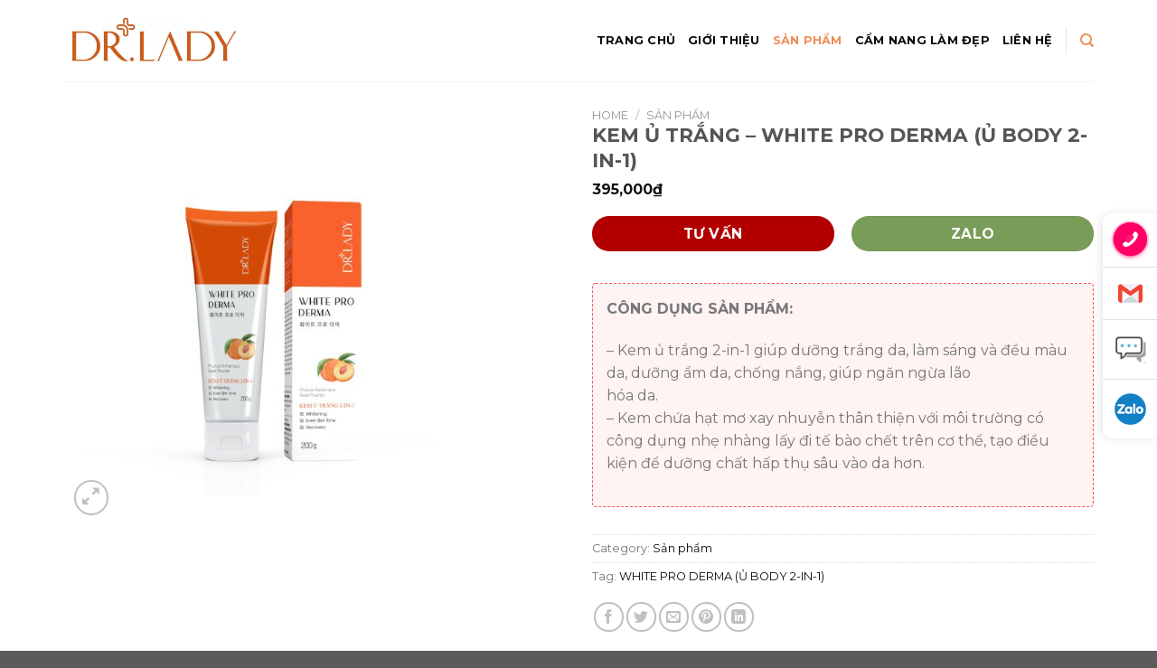

--- FILE ---
content_type: text/html; charset=UTF-8
request_url: https://drlady.vn/san-pham/kem-u-trang-white-pro-derma-u%CC%89-body-2-in-1/
body_size: 35993
content:
<!DOCTYPE html>
<!--[if IE 9 ]> <html lang="vi" prefix="og: https://ogp.me/ns#" class="ie9 loading-site no-js"> <![endif]-->
<!--[if IE 8 ]> <html lang="vi" prefix="og: https://ogp.me/ns#" class="ie8 loading-site no-js"> <![endif]-->
<!--[if (gte IE 9)|!(IE)]><!--><html lang="vi" prefix="og: https://ogp.me/ns#" class="loading-site no-js"> <!--<![endif]-->
<head>
	<meta charset="UTF-8" />
	<meta name="viewport" content="width=device-width, initial-scale=1">
	<link rel="profile" href="http://gmpg.org/xfn/11" />
	<link rel="pingback" href="https://drlady.vn/xmlrpc.php" />
	
	
<meta name="viewport" content="width=device-width, initial-scale=1, maximum-scale=1" />
<!-- Search Engine Optimization by Rank Math PRO - https://s.rankmath.com/home -->
<title>KEM Ủ TRẮNG - WHITE PRO DERMA (Ủ BODY 2-IN-1) | Dr Lady</title><style id="rocket-critical-css">@keyframes spin{from{transform:rotate(0deg)}to{transform:rotate(360deg)}}.woof_container{padding-bottom:5px;margin-bottom:9px}.woof_submit_search_form_container{overflow:hidden;clear:both;margin:9px 0 15px 0;display:flex;justify-content:space-between}div.woof_info_popup{position:fixed;top:48%;left:48%;z-index:10001;display:none;overflow:hidden;padding:20px;-webkit-border-radius:5px;-moz-border-radius:5px;border-radius:5px;background-color:rgba(0,0,0,.6);-webkit-box-shadow:inset 0 0 0 1px rgba(0,0,0,.6),inset 0 0 0 2px rgba(255,255,255,.2);-moz-box-shadow:inset 0 0 0 1px rgba(0,0,0,.6),inset 0 0 0 2px rgba(255,255,255,.2);box-shadow:inset 0 0 0 1px rgba(0,0,0,.6),inset 0 0 0 2px rgba(255,255,255,.2);color:#fff;font-size:22px;font-family:'Oswald',sans-serif}.woof_container_overlay_item{display:none;color:red;padding:4px}button.pswp__button{box-shadow:none!important;background-image:url(https://drlady.vn/wp-content/plugins/woocommerce/assets/css/photoswipe/default-skin/default-skin.png)!important}button.pswp__button,button.pswp__button--arrow--left::before,button.pswp__button--arrow--right::before{background-color:transparent!important}button.pswp__button--arrow--left,button.pswp__button--arrow--right{background-image:none!important}.pswp{display:none;position:absolute;width:100%;height:100%;left:0;top:0;overflow:hidden;-ms-touch-action:none;touch-action:none;z-index:1500;-webkit-text-size-adjust:100%;-webkit-backface-visibility:hidden;outline:0}.pswp *{-webkit-box-sizing:border-box;box-sizing:border-box}.pswp__bg{position:absolute;left:0;top:0;width:100%;height:100%;background:#000;opacity:0;-webkit-transform:translateZ(0);transform:translateZ(0);-webkit-backface-visibility:hidden;will-change:opacity}.pswp__scroll-wrap{position:absolute;left:0;top:0;width:100%;height:100%;overflow:hidden}.pswp__container{-ms-touch-action:none;touch-action:none;position:absolute;left:0;right:0;top:0;bottom:0}.pswp__container{-webkit-touch-callout:none}.pswp__bg{will-change:opacity}.pswp__container{-webkit-backface-visibility:hidden}.pswp__item{position:absolute;left:0;right:0;top:0;bottom:0;overflow:hidden}.pswp__button{width:44px;height:44px;position:relative;background:0 0;overflow:visible;-webkit-appearance:none;display:block;border:0;padding:0;margin:0;float:right;opacity:.75;-webkit-box-shadow:none;box-shadow:none}.pswp__button::-moz-focus-inner{padding:0;border:0}.pswp__button,.pswp__button--arrow--left:before,.pswp__button--arrow--right:before{background:url(https://drlady.vn/wp-content/plugins/woocommerce/assets/css/photoswipe/default-skin/default-skin.png) 0 0 no-repeat;background-size:264px 88px;width:44px;height:44px}.pswp__button--close{background-position:0 -44px}.pswp__button--zoom{display:none;background-position:-88px 0}.pswp__button--arrow--left,.pswp__button--arrow--right{background:0 0;top:50%;margin-top:-50px;width:70px;height:100px;position:absolute}.pswp__button--arrow--left{left:0}.pswp__button--arrow--right{right:0}.pswp__button--arrow--left:before,.pswp__button--arrow--right:before{content:'';top:35px;background-color:rgba(0,0,0,.3);height:30px;width:32px;position:absolute}.pswp__button--arrow--left:before{left:6px;background-position:-138px -44px}.pswp__button--arrow--right:before{right:6px;background-position:-94px -44px}.pswp__share-modal{display:block;background:rgba(0,0,0,.5);width:100%;height:100%;top:0;left:0;padding:10px;position:absolute;z-index:1600;opacity:0;-webkit-backface-visibility:hidden;will-change:opacity}.pswp__share-modal--hidden{display:none}.pswp__share-tooltip{z-index:1620;position:absolute;background:#fff;top:56px;border-radius:2px;display:block;width:auto;right:44px;-webkit-box-shadow:0 2px 5px rgba(0,0,0,.25);box-shadow:0 2px 5px rgba(0,0,0,.25);-webkit-transform:translateY(6px);-ms-transform:translateY(6px);transform:translateY(6px);-webkit-backface-visibility:hidden;will-change:transform}.pswp__counter{position:absolute;left:0;top:0;height:44px;font-size:13px;line-height:44px;color:#fff;opacity:.75;padding:0 10px}.pswp__caption{position:absolute;left:0;bottom:0;width:100%;min-height:44px}.pswp__caption__center{text-align:left;max-width:420px;margin:0 auto;font-size:13px;padding:10px;line-height:20px;color:#ccc}.pswp__preloader{width:44px;height:44px;position:absolute;top:0;left:50%;margin-left:-22px;opacity:0;will-change:opacity;direction:ltr}@media screen and (max-width:1024px){.pswp__preloader{position:relative;left:auto;top:auto;margin:0;float:right}}.pswp__ui{-webkit-font-smoothing:auto;visibility:visible;opacity:1;z-index:1550}.pswp__top-bar{position:absolute;left:0;top:0;height:44px;width:100%}.pswp__caption,.pswp__top-bar{-webkit-backface-visibility:hidden;will-change:opacity}.pswp__caption,.pswp__top-bar{background-color:rgba(0,0,0,.5)}.pswp__ui--hidden .pswp__button--arrow--left,.pswp__ui--hidden .pswp__button--arrow--right,.pswp__ui--hidden .pswp__caption,.pswp__ui--hidden .pswp__top-bar{opacity:.001}html{font-family:sans-serif;-ms-text-size-adjust:100%;-webkit-text-size-adjust:100%}body{margin:0}aside,figure,header,main,nav{display:block}a{background-color:transparent}img{border-style:none}svg:not(:root){overflow:hidden}button,input,select{font:inherit}button,input,select{overflow:visible}button,select{text-transform:none}button,html [type=button],[type=submit]{-webkit-appearance:button}button::-moz-focus-inner,input::-moz-focus-inner{border:0;padding:0}button:-moz-focusring,input:-moz-focusring{outline:1px dotted ButtonText}[type=checkbox]{-webkit-box-sizing:border-box;box-sizing:border-box;padding:0}[type=number]::-webkit-inner-spin-button,[type=number]::-webkit-outer-spin-button{height:auto}[type=search]{-webkit-appearance:textfield}[type=search]::-webkit-search-cancel-button,[type=search]::-webkit-search-decoration{-webkit-appearance:none}*,*:before,*:after{-webkit-box-sizing:border-box;box-sizing:border-box}html{-webkit-box-sizing:border-box;box-sizing:border-box;background-attachment:fixed}body{color:#777;scroll-behavior:smooth;-webkit-font-smoothing:antialiased;-moz-osx-font-smoothing:grayscale}img{max-width:100%;height:auto;display:inline-block;vertical-align:middle}figure{margin:0}a,button,input{-ms-touch-action:manipulation;touch-action:manipulation}.col{position:relative;margin:0;padding:0 15px 30px;width:100%}.col-inner{position:relative;margin-left:auto;margin-right:auto;width:100%;background-position:50% 50%;background-size:cover;background-repeat:no-repeat;-webkit-box-flex:1;-ms-flex:1 0 auto;flex:1 0 auto}@media screen and (min-width:850px){.col:first-child .col-inner{margin-left:auto;margin-right:0}.col+.col .col-inner{margin-right:auto;margin-left:0}}@media screen and (max-width:849px){.col{padding-bottom:30px}}.small-12{max-width:100%;-ms-flex-preferred-size:100%;flex-basis:100%}@media screen and (min-width:550px){.medium-6{max-width:50%;-ms-flex-preferred-size:50%;flex-basis:50%}}@media screen and (min-width:850px){.large-6{max-width:50%;-ms-flex-preferred-size:50%;flex-basis:50%}.large-10{max-width:83.3333333333%;-ms-flex-preferred-size:83.3333333333%;flex-basis:83.3333333333%}.large-12{max-width:100%;-ms-flex-preferred-size:100%;flex-basis:100%}}body,.container,.row{width:100%;margin-left:auto;margin-right:auto}.container{padding-left:15px;padding-right:15px}.container,.row{max-width:1080px}.row.row-collapse{max-width:1050px}.row.row-small{max-width:1065px}.flex-row{-js-display:flex;display:-webkit-box;display:-ms-flexbox;display:flex;-webkit-box-orient:horizontal;-webkit-box-direction:normal;-ms-flex-flow:row nowrap;flex-flow:row nowrap;-webkit-box-align:center;-ms-flex-align:center;align-items:center;-webkit-box-pack:justify;-ms-flex-pack:justify;justify-content:space-between;width:100%}.header .flex-row{height:100%}.flex-col{max-height:100%}.flex-grow{-webkit-box-flex:1;-ms-flex:1;flex:1;-ms-flex-negative:1;-ms-flex-preferred-size:auto!important}.flex-left{margin-right:auto}.flex-right{margin-left:auto}@media all and (-ms-high-contrast:none){.nav>li>a>i{top:-1px}}.row{width:100%;-js-display:flex;display:-webkit-box;display:-ms-flexbox;display:flex;-webkit-box-orient:horizontal;-webkit-box-direction:normal;-ms-flex-flow:row wrap;flex-flow:row wrap}.row .row:not(.row-collapse){padding-left:0;padding-right:0;margin-left:-15px;margin-right:-15px;width:auto}.row .container{padding-left:0;padding-right:0}.row-collapse{padding:0}.row-collapse>.col{padding:0!important}.row .row-small:not(.row-collapse){margin-left:-10px;margin-right:-10px;margin-bottom:0}.row-small>.col{padding:0 9.8px 19.6px;margin-bottom:0}.nav-dropdown{position:absolute;min-width:260px;max-height:0;z-index:9;padding:20px 0 20px;opacity:0;margin:0;color:#777;background-color:#fff;text-align:left;display:table;left:-99999px}.nav-dropdown:after{visibility:hidden;display:block;content:"";clear:both;height:0}.nav-dropdown li{display:block;margin:0;vertical-align:top}.nav-dropdown>li.html{min-width:260px}.nav-dropdown-default{padding:20px}.nav-dropdown-has-arrow li.has-dropdown:after,.nav-dropdown-has-arrow li.has-dropdown:before{bottom:-2px;z-index:10;opacity:0;left:50%;border:solid transparent;content:"";height:0;width:0;position:absolute}.nav-dropdown-has-arrow li.has-dropdown:after{border-color:rgba(221,221,221,0);border-bottom-color:#fff;border-width:8px;margin-left:-8px}.nav-dropdown-has-arrow li.has-dropdown:before{z-index:-999;border-width:11px;margin-left:-11px}.nav-dropdown-has-shadow .nav-dropdown{-webkit-box-shadow:1px 1px 15px rgba(0,0,0,.15);box-shadow:1px 1px 15px rgba(0,0,0,.15)}.nav-dropdown-has-arrow.nav-dropdown-has-border li.has-dropdown:before{border-bottom-color:#ddd}.nav-dropdown-has-border .nav-dropdown{border:2px solid #ddd}.nav p{margin:0;padding-bottom:0}.nav{margin:0;padding:0}.nav{width:100%;position:relative;display:inline-block;display:-webkit-box;display:-ms-flexbox;display:flex;-webkit-box-orient:horizontal;-webkit-box-direction:normal;-ms-flex-flow:row wrap;flex-flow:row wrap;-webkit-box-align:center;-ms-flex-align:center;align-items:center}.nav>li{display:inline-block;list-style:none;margin:0;padding:0;position:relative;margin:0 7px}.nav>li>a{padding:10px 0;display:inline-block;display:-webkit-inline-box;display:-ms-inline-flexbox;display:inline-flex;-ms-flex-wrap:wrap;flex-wrap:wrap;-webkit-box-align:center;-ms-flex-align:center;align-items:center}.nav-center{-webkit-box-pack:center;-ms-flex-pack:center;justify-content:center}.nav-left{-webkit-box-pack:start;-ms-flex-pack:start;justify-content:flex-start}.nav-right{-webkit-box-pack:end;-ms-flex-pack:end;justify-content:flex-end}.nav>li>a{color:rgba(102,102,102,.85)}.nav>li.active>a{color:rgba(17,17,17,.85)}.nav li:first-child{margin-left:0!important}.nav li:last-child{margin-right:0!important}.nav-uppercase>li>a{letter-spacing:.02em;text-transform:uppercase;font-weight:bolder}li.html form,li.html input{margin:0}.nav-tabs>li.active>a{background-color:#fff}.tabbed-content{display:-webkit-box;display:-ms-flexbox;display:flex;-webkit-box-orient:horizontal;-webkit-box-direction:normal;-ms-flex-flow:row wrap;flex-flow:row wrap}.tabbed-content .nav,.tabbed-content .tab-panels{width:100%}.tab-panels{padding-top:1em}.tab-panels .entry-content{padding:0}.tab-panels .panel.active{display:block!important}.nav-tabs>li{margin:0}.nav-tabs>li>a{border-top:2px solid #ddd;border-left:1px solid #ddd;border-right:1px solid #ddd;background-color:rgba(0,0,0,.04);padding-left:15px;padding-right:15px}.nav-tabs>li.active>a{border-top-color:#446084}.tabbed-content .nav-tabs>li{margin:0 .1em;margin-bottom:-1px}.nav-tabs+.tab-panels{border:1px solid #ddd;background-color:#fff;padding:30px}@media (max-width:549px){.small-nav-collapse>li{width:100%;margin:0!important}.small-nav-collapse>li a{width:100%;display:block}}.nav.nav-vertical{-webkit-box-orient:vertical;-webkit-box-direction:normal;-ms-flex-flow:column;flex-flow:column}.nav.nav-vertical li{list-style:none;margin:0;width:100%}.nav-vertical>li{display:-webkit-box;display:-ms-flexbox;display:flex;-webkit-box-orient:horizontal;-webkit-box-direction:normal;-ms-flex-flow:row wrap;flex-flow:row wrap;-webkit-box-align:center;-ms-flex-align:center;align-items:center}.nav-vertical>li>a{display:-webkit-box;display:-ms-flexbox;display:flex;-webkit-box-align:center;-ms-flex-align:center;align-items:center;width:auto;-webkit-box-flex:1;-ms-flex-positive:1;flex-grow:1}.nav-vertical>li.html{padding-top:1em;padding-bottom:1em}.nav-sidebar.nav-vertical>li+li{border-top:1px solid #ececec}.nav-vertical>li+li{border-top:1px solid #ececec}.nav-vertical .social-icons{display:block;width:100%}.badge-container{margin:30px 0 0 0}.button,button,input[type=button]{position:relative;display:inline-block;background-color:transparent;text-transform:uppercase;font-size:.97em;letter-spacing:.03em;font-weight:bolder;text-align:center;color:currentColor;text-decoration:none;border:1px solid transparent;vertical-align:middle;border-radius:0;margin-top:0;margin-right:1em;text-shadow:none;line-height:2.4em;min-height:2.5em;padding:0 1.2em;max-width:100%;text-rendering:optimizeLegibility;-webkit-box-sizing:border-box;box-sizing:border-box}.button span{display:inline-block;line-height:1.6}.button.is-outline{line-height:2.19em}.button,input[type=button].button{color:#fff;background-color:#446084;background-color:var(--primary-color);border-color:rgba(0,0,0,.05)}.button.is-outline{border:2px solid currentColor;background-color:transparent}.is-form,input[type=button].is-form{overflow:hidden;position:relative;background-color:#f9f9f9;text-shadow:1px 1px 1px #fff;color:#666;border:1px solid #ddd;text-transform:none;font-weight:normal}.is-outline{color:silver}.primary{background-color:#446084}.success{background-color:#7a9c59}.secondary,.button.alt{background-color:#d26e4b}.text-right .button:last-of-type{margin-right:0!important}button[disabled]{opacity:.6}.flex-col button,.flex-col .button,.flex-col input{margin-bottom:0}.is-divider{height:3px;display:block;background-color:rgba(0,0,0,.1);margin:1em 0 1em;width:100%;max-width:30px}.widget .is-divider{margin-top:.66em}form{margin-bottom:0}input[type=search],input[type=number],input[type=text],input[type=password],select{-webkit-box-sizing:border-box;box-sizing:border-box;border:1px solid #ddd;padding:0 .75em;height:2.507em;font-size:.97em;border-radius:0;max-width:100%;width:100%;vertical-align:middle;background-color:#fff;color:#333;-webkit-box-shadow:inset 0 1px 2px rgba(0,0,0,.1);box-shadow:inset 0 1px 2px rgba(0,0,0,.1)}input[type=search],input[type=number],input[type=text]{-webkit-appearance:none;-moz-appearance:none;appearance:none}label{font-weight:bold;display:block;font-size:.9em;margin-bottom:.4em}input[type=checkbox]{display:inline;margin-right:10px;font-size:16px}select{-webkit-box-shadow:inset 0 -1.4em 1em 0 rgba(0,0,0,.02);box-shadow:inset 0 -1.4em 1em 0 rgba(0,0,0,.02);background-color:#fff;-webkit-appearance:none;-moz-appearance:none;background-image:url("data:image/svg+xml;charset=utf8, %3Csvg xmlns='http://www.w3.org/2000/svg' width='24' height='24' viewBox='0 0 24 24' fill='none' stroke='%23333' stroke-width='2' stroke-linecap='round' stroke-linejoin='round' class='feather feather-chevron-down'%3E%3Cpolyline points='6 9 12 15 18 9'%3E%3C/polyline%3E%3C/svg%3E");background-position:right .45em top 50%;background-repeat:no-repeat;padding-right:1.4em;background-size:auto 16px;border-radius:0;display:block}@media screen and (-ms-high-contrast:active),(-ms-high-contrast:none){select::-ms-expand{display:none}}.form-flat input:not([type=submit]){background-color:rgba(0,0,0,.03);-webkit-box-shadow:none;box-shadow:none;border-color:rgba(0,0,0,.09);color:currentColor!important;border-radius:99px}.form-flat button,.form-flat input{border-radius:99px}.form-flat .flex-row .flex-col{padding-right:4px}.form-flat .button.icon{color:currentColor!important;border-color:transparent!important;background-color:transparent!important;-webkit-box-shadow:none;box-shadow:none}i[class^=icon-]{font-family:"fl-icons"!important;font-display:block;speak:none!important;margin:0;padding:0;display:inline-block;font-style:normal!important;font-weight:normal!important;font-variant:normal!important;text-transform:none!important;position:relative;line-height:1.2}button i,.button i{vertical-align:middle;top:-1.5px}a.icon:not(.button){font-family:sans-serif;margin-left:.25em;margin-right:.25em;font-size:1.2em}.button.icon{margin-left:.12em;margin-right:.12em;min-width:2.5em;padding-left:.6em;padding-right:.6em;display:inline-block}.button.icon i{font-size:1.2em}.button.icon.circle{padding-left:0;padding-right:0}.button.icon.circle>i{margin:0 8px}.button.icon.circle>i:only-child{margin:0}.nav>li>a>i{vertical-align:middle;font-size:20px}.nav>li>a>i.icon-search{font-size:1.2em}.nav>li>a>i.icon-menu{font-size:1.9em}.nav>li.has-icon>a>i{min-width:1em}.button:not(.icon)>i{margin-left:-0.15em;margin-right:.4em}[data-icon-label]{position:relative}[data-icon-label="0"]:after{display:none}[data-icon-label]:after{content:attr(data-icon-label);position:absolute;font-style:normal;font-family:Arial,Sans-serif!important;top:-10px;right:-10px;font-weight:bolder;background-color:#d26e4b;-webkit-box-shadow:1px 1px 3px 0px rgba(0,0,0,.3);box-shadow:1px 1px 3px 0px rgba(0,0,0,.3);font-size:11px;padding-left:2px;padding-right:2px;opacity:.9;line-height:17px;letter-spacing:-0.5px;height:17px;min-width:17px;border-radius:99px;color:#fff;text-align:center;z-index:1}img{opacity:1}.image-tools{padding:10px;position:absolute}.image-tools a:last-child{margin-bottom:0}.image-tools a.button{display:block}.image-tools.bottom.left{padding-top:0;padding-right:0}.image-tools.top.right{padding-bottom:0;padding-left:0}@media only screen and (max-device-width:1024px){.image-tools{opacity:1!important;padding:5px}}.lightbox-content{background-color:#fff;max-width:875px;margin:0 auto;-webkit-box-shadow:3px 3px 20px 0 rgba(0,0,0,.15);box-shadow:3px 3px 20px 0 rgba(0,0,0,.15);position:relative}.lightbox-content .lightbox-inner{padding:30px 20px}.pswp__bg{background-color:rgba(0,0,0,.6)}@media (min-width:549px){.pswp__top-bar{background-color:transparent!important}}.pswp__item{opacity:0}.pswp__caption__center{text-align:center}.mfp-hide{display:none!important}.loading-spin{position:relative}.loading-spin{content:"";margin:0px auto;font-size:10px;text-indent:-9999em;border-top:3px solid rgba(0,0,0,.1)!important;border-right:3px solid rgba(0,0,0,.1)!important;border-bottom:3px solid rgba(0,0,0,.1)!important;opacity:.8;border-left:3px solid #446084;-webkit-animation:spin .6s infinite linear;animation:spin .6s infinite linear;border-radius:50%;width:30px;height:30px}.loading-spin{border-radius:50%;width:30px;height:30px}@-webkit-keyframes spin{0%{-webkit-transform:rotate(0deg);transform:rotate(0deg)}100%{-webkit-transform:rotate(360deg);transform:rotate(360deg)}}@keyframes spin{0%{-webkit-transform:rotate(0deg);transform:rotate(0deg)}100%{-webkit-transform:rotate(360deg);transform:rotate(360deg)}}.slider{position:relative;scrollbar-width:none}.slider::-webkit-scrollbar{width:0px!important;height:0px!important}.slider>div:not(.col){width:100%}.flickity-slider>div:not(.col){width:100%!important;padding:0;margin:0}.flickity-enabled{position:relative;display:block}.flickity-viewport{overflow:hidden;position:relative;height:100%;width:100%}.flickity-slider{position:absolute;width:100%;height:100%}.flickity-prev-next-button{position:absolute;top:40%;bottom:40%;background-color:transparent;margin:0;padding:0;width:36px;color:#111;border:none;opacity:0}.flickity-prev-next-button.next{-webkit-transform:translateX(-20%);-ms-transform:translateX(-20%);transform:translateX(-20%);right:2%}.flickity-prev-next-button.previous{-webkit-transform:translateX(20%);-ms-transform:translateX(20%);transform:translateX(20%);left:2%}.flickity-prev-next-button:disabled,button.flickity-prev-next-button[disabled]{opacity:0!important;background:none!important;-webkit-box-shadow:none!important;box-shadow:none!important}.flickity-prev-next-button svg{position:absolute;padding:5px;left:50%;top:50%;width:100%;max-width:100%;padding:20%;max-height:100%;height:auto;-webkit-transform:translate(-50%,-50%);-ms-transform:translate(-50%,-50%);transform:translate(-50%,-50%)}.flickity-prev-next-button svg,.flickity-prev-next-button .arrow{border-color:currentColor;fill:currentColor}label{color:#222}a{color:#334862;text-decoration:none}a.plain{color:currentColor}ul{list-style:disc}ul{margin-top:0;padding:0}ul ul{margin:1.5em 0 1.5em 3em}li{margin-bottom:.6em}.col-inner ul li{margin-left:1.3em}.button,button,input,select{margin-bottom:1em}form,figure,p,ul{margin-bottom:1.3em}form p{margin-bottom:.5em}body{line-height:1.6}h1,h2,h3,h4{color:#555;width:100%;margin-top:0;margin-bottom:.5em;text-rendering:optimizeSpeed}h1{font-size:1.7em;line-height:1.3}h2{font-size:1.6em;line-height:1.3}h3{font-size:1.25em}h4{font-size:1.125em}@media (max-width:549px){h1{font-size:1.4em}h2{font-size:1.2em}h3{font-size:1em}}p{margin-top:0}.uppercase,span.widget-title{line-height:1.05;letter-spacing:.05em;text-transform:uppercase}.lowercase{text-transform:none!important}span.widget-title{font-size:1em;font-weight:600}.is-normal{font-weight:normal}.uppercase{line-height:1.2;text-transform:uppercase}.is-larger{font-size:1.3em}.is-small{font-size:.8em}@media (max-width:549px){.is-larger{font-size:1.2em}}.nav>li>a{font-size:.8em}.nav>li.html{font-size:.85em}.container:after,.row:after,.clearfix:after{content:"";display:table;clear:both}@media (max-width:549px){.hide-for-small{display:none!important}}@media (min-width:850px){.show-for-medium{display:none!important}}@media (max-width:849px){.hide-for-medium{display:none!important}}.full-width,.expand{width:100%!important;max-width:100%!important;padding-left:0!important;padding-right:0!important;display:block}.mb-0{margin-bottom:0!important}.ml-0{margin-left:0!important}.mb-half{margin-bottom:15px}.mb-half:last-child{margin-bottom:0}.inner-padding{padding:30px}.text-left{text-align:left}.text-center{text-align:center}.text-right{text-align:right}.text-center>div,.text-center .is-divider{margin-left:auto;margin-right:auto}.relative{position:relative!important}.absolute{position:absolute!important}.fixed{position:fixed!important;z-index:12}.top{top:0}.right{right:0}.left{left:0}.bottom{bottom:0}.fill{position:absolute;top:0;left:0;height:100%;right:0;bottom:0;padding:0!important;margin:0!important}.circle{border-radius:999px!important;-o-object-fit:cover;object-fit:cover}.z-1{z-index:21}.z-3{z-index:23}.z-top{z-index:9995}.no-scrollbar{-ms-overflow-style:-ms-autohiding-scrollbar;scrollbar-width:none}.no-scrollbar::-webkit-scrollbar{width:0px!important;height:0px!important}.screen-reader-text{clip:rect(1px,1px,1px,1px);position:absolute!important;height:1px;width:1px;overflow:hidden}.show-on-hover{opacity:0;-webkit-filter:blur(0);filter:blur(0)}.button.tooltip{opacity:1}html{overflow-x:hidden}@media (max-width:849px){body{overflow-x:hidden}}#wrapper,#main{background-color:#fff;position:relative}.header,.header-wrapper{width:100%;z-index:30;position:relative;background-size:cover;background-position:50% 0}.header-bg-color{background-color:rgba(255,255,255,.9)}.header-bg-image,.header-bg-color{background-position:50% 0}.header-main{z-index:10;position:relative}.top-divider{margin-bottom:-1px;border-top:1px solid currentColor;opacity:.1}.entry-content{padding-top:1.5em;padding-bottom:1.5em}.widget{margin-bottom:1.5em}.breadcrumbs{color:#222;font-weight:bold;letter-spacing:0;padding:0}.breadcrumbs .divider{position:relative;top:0;opacity:.35;margin:0 .3em;font-weight:300}.breadcrumbs a{color:rgba(102,102,102,.7);font-weight:normal}.breadcrumbs a:first-of-type{margin-left:0}html{background-color:#5b5b5b}.back-to-top{margin:0;opacity:0;bottom:20px;right:20px;-webkit-transform:translateY(30%);-ms-transform:translateY(30%);transform:translateY(30%)}.logo{line-height:1;margin:0}.logo a{text-decoration:none;display:block;color:#446084;font-size:32px;text-transform:uppercase;font-weight:bolder;margin:0}.logo img{display:block;width:auto}.header-logo-dark{display:none!important}.logo-left .logo{margin-left:0;margin-right:30px}@media screen and (max-width:849px){.header-inner .nav{-ms-flex-wrap:nowrap;flex-wrap:nowrap}.medium-logo-center .flex-left{-webkit-box-ordinal-group:2;-ms-flex-order:1;order:1;-webkit-box-flex:1;-ms-flex:1 1 0px;flex:1 1 0}.medium-logo-center .logo{-webkit-box-ordinal-group:3;-ms-flex-order:2;order:2;text-align:center;margin:0 15px}.medium-logo-center .logo img{margin:0 auto}.medium-logo-center .flex-right{-webkit-box-flex:1;-ms-flex:1 1 0px;flex:1 1 0;-webkit-box-ordinal-group:4;-ms-flex-order:3;order:3}}.next-prev-thumbs li{position:relative;display:inline-block;margin:0 1px 0!important}.next-prev-thumbs li .button{margin-bottom:0}.next-prev-thumbs .nav-dropdown{padding:2px;width:90px;min-width:90px}.sidebar-menu .search-form{display:block!important}.searchform-wrapper form{margin-bottom:0}.sidebar-menu .search-form{padding:5px 0;width:100%}.searchform{position:relative}.searchform .button.icon{margin:0}.searchform .button.icon i{font-size:1.2em}.searchform-wrapper{width:100%}.searchform-wrapper.form-flat .flex-col:last-of-type{margin-left:-2.9em}.searchform-wrapper .autocomplete-suggestions{overflow-y:scroll;-webkit-overflow-scrolling:touch;max-height:50vh;overflow-y:auto}.header .search-form .autocomplete-suggestions{max-height:80vh}.header .search-form .live-search-results{text-align:left;color:#111;top:105%;-webkit-box-shadow:0 0 10px 0 rgba(0,0,0,.1);box-shadow:0 0 10px 0 rgba(0,0,0,.1);left:0;right:0;background-color:rgba(255,255,255,.95);position:absolute}.header li .html .live-search-results{top:0;position:relative;-webkit-box-shadow:none;box-shadow:none;background-color:transparent}.icon-phone:before{content:""}.icon-menu:before{content:""}.icon-shopping-basket:before{content:""}.icon-angle-right:before{content:""}.icon-angle-up:before{content:""}.icon-twitter:before{content:""}.icon-envelop:before{content:""}.icon-facebook:before{content:""}.icon-instagram:before{content:""}.icon-pinterest:before{content:""}.icon-search:before{content:""}.icon-expand:before{content:""}.icon-linkedin:before{content:""}.icon-whatsapp:before{content:""}.social-icons{display:inline-block;vertical-align:middle;font-size:.85em;color:#999}.html .social-icons{font-size:1em}.social-icons i{min-width:1em}.woocommerce-form-login .button{margin-bottom:0}p.form-row-wide{clear:both}.woocommerce-product-gallery figure{margin:0}.price{line-height:1}.price-wrapper .price{display:block}span.amount{white-space:nowrap;color:#111;font-weight:bold}.product_meta{font-size:.8em;margin-bottom:1em}.product_meta>span{display:block;border-top:1px dotted #ddd;padding:5px 0}.product-gallery-slider img{width:100%}#product-sidebar .next-prev-thumbs{margin:-0.5em 0 3em}.quantity{opacity:1;display:inline-block;display:-webkit-inline-box;display:-ms-inline-flexbox;display:inline-flex;margin-right:1em;white-space:nowrap;vertical-align:top}.quantity+.button{margin-right:0;font-size:1em}.quantity .button.minus{border-right:0!important;border-top-right-radius:0!important;border-bottom-right-radius:0!important}.quantity .button.plus{border-left:0!important;border-top-left-radius:0!important;border-bottom-left-radius:0!important}.quantity .minus,.quantity .plus{padding-left:.5em;padding-right:.5em}.quantity input{padding-left:0;padding-right:0;display:inline-block;vertical-align:top;margin:0}.quantity input[type=number]{max-width:2.5em;width:2.5em;text-align:center;border-radius:0!important;-webkit-appearance:textfield;-moz-appearance:textfield;appearance:textfield;font-size:1em}@media (max-width:549px){.quantity input[type=number]{width:2em}}.quantity input[type=number]::-webkit-outer-spin-button,.quantity input[type=number]::-webkit-inner-spin-button{-webkit-appearance:none;margin:0}.woocommerce-mini-cart__empty-message{text-align:center}</style><link rel="preload" href="https://drlady.vn/wp-content/cache/min/1/1682f5a7698fb754a48947e54985e938.css" data-rocket-async="style" as="style" onload="this.onload=null;this.rel='stylesheet'" media="all" data-minify="1" />
<meta name="description" content="CÔNG DỤNG SẢN PHẨM: - Kem ủ trắng 2-in-1 giúp dưỡng trắng da, làm sáng và đều màu da, dưỡng ẩm da, chống nắng, giúp ngăn ngừa lão hóa da. - Kem chứa hạt mơ xay nhuyễn thân thiện với môi trường có công dụng nhẹ nhàng lấy đi tế bào chết trên cơ thể, tạo điều kiện để dưỡng chất hấp thụ sâu vào da hơn."/>
<meta name="robots" content="follow, index, max-snippet:-1, max-video-preview:-1, max-image-preview:large"/>
<link rel="canonical" href="https://drlady.vn/san-pham/kem-u-trang-white-pro-derma-u%cc%89-body-2-in-1/" />
<meta property="og:locale" content="vi_VN" />
<meta property="og:type" content="product" />
<meta property="og:title" content="KEM Ủ TRẮNG - WHITE PRO DERMA (Ủ BODY 2-IN-1) | Dr Lady" />
<meta property="og:description" content="CÔNG DỤNG SẢN PHẨM: - Kem ủ trắng 2-in-1 giúp dưỡng trắng da, làm sáng và đều màu da, dưỡng ẩm da, chống nắng, giúp ngăn ngừa lão hóa da. - Kem chứa hạt mơ xay nhuyễn thân thiện với môi trường có công dụng nhẹ nhàng lấy đi tế bào chết trên cơ thể, tạo điều kiện để dưỡng chất hấp thụ sâu vào da hơn." />
<meta property="og:url" content="https://drlady.vn/san-pham/kem-u-trang-white-pro-derma-u%cc%89-body-2-in-1/" />
<meta property="og:site_name" content="Dr Lady" />
<meta property="og:updated_time" content="2025-12-02T10:44:17+07:00" />
<meta property="og:image" content="https://drlady.vn/wp-content/uploads/2022/10/KEM-Ủ-TRẮNG-2-IN-1-WHITE-PRO-DERMA-395k--800x800.jpg" />
<meta property="og:image:secure_url" content="https://drlady.vn/wp-content/uploads/2022/10/KEM-Ủ-TRẮNG-2-IN-1-WHITE-PRO-DERMA-395k--800x800.jpg" />
<meta property="og:image:width" content="800" />
<meta property="og:image:height" content="800" />
<meta property="og:image:alt" content="KEM Ủ TRẮNG &#8211; WHITE PRO DERMA (Ủ BODY 2-IN-1)" />
<meta property="og:image:type" content="image/jpeg" />
<meta property="product:brand" content="Dr Lady" />
<meta property="product:price:amount" content="395000" />
<meta property="product:price:currency" content="VND" />
<meta property="product:availability" content="instock" />
<meta name="twitter:card" content="summary_large_image" />
<meta name="twitter:title" content="KEM Ủ TRẮNG - WHITE PRO DERMA (Ủ BODY 2-IN-1) | Dr Lady" />
<meta name="twitter:description" content="CÔNG DỤNG SẢN PHẨM: - Kem ủ trắng 2-in-1 giúp dưỡng trắng da, làm sáng và đều màu da, dưỡng ẩm da, chống nắng, giúp ngăn ngừa lão hóa da. - Kem chứa hạt mơ xay nhuyễn thân thiện với môi trường có công dụng nhẹ nhàng lấy đi tế bào chết trên cơ thể, tạo điều kiện để dưỡng chất hấp thụ sâu vào da hơn." />
<meta name="twitter:image" content="https://drlady.vn/wp-content/uploads/2022/10/KEM-Ủ-TRẮNG-2-IN-1-WHITE-PRO-DERMA-395k--800x800.jpg" />
<script type="application/ld+json" class="rank-math-schema-pro">{"@context":"https://schema.org","@graph":[{"@type":"Organization","@id":"https://drlady.vn/#organization","name":"Dr Lady","url":"https://drlady.vn","logo":{"@type":"ImageObject","@id":"https://drlady.vn/#logo","url":"https://drlady.vn/wp-content/uploads/2022/02/z3199774222900_99d8dbd1838df3adb5b27e6b0d7f74dc.jpg","caption":"Dr Lady","inLanguage":"vi","width":"2048","height":"2048"}},{"@type":"WebSite","@id":"https://drlady.vn/#website","url":"https://drlady.vn","name":"Dr Lady","publisher":{"@id":"https://drlady.vn/#organization"},"inLanguage":"vi"},{"@type":"ImageObject","@id":"https://drlady.vn/wp-content/uploads/2022/10/KEM-U\u0309-TRA\u0306\u0301NG-2-IN-1-WHITE-PRO-DERMA-395k--scaled.jpg","url":"https://drlady.vn/wp-content/uploads/2022/10/KEM-U\u0309-TRA\u0306\u0301NG-2-IN-1-WHITE-PRO-DERMA-395k--scaled.jpg","width":"2558","height":"2560","inLanguage":"vi"},{"@type":"Person","@id":"https://drlady.vn/author/admin/","name":"Dr LADY","url":"https://drlady.vn/author/admin/","image":{"@type":"ImageObject","@id":"https://secure.gravatar.com/avatar/24120a885156cfe90563155d90f2fac6aa301aef9b4ae8bc417ef53922625038?s=96&amp;d=mm&amp;r=g","url":"https://secure.gravatar.com/avatar/24120a885156cfe90563155d90f2fac6aa301aef9b4ae8bc417ef53922625038?s=96&amp;d=mm&amp;r=g","caption":"Dr LADY","inLanguage":"vi"},"sameAs":["http://localhost/drlady"],"worksFor":{"@id":"https://drlady.vn/#organization"}},{"@type":"ItemPage","@id":"https://drlady.vn/san-pham/kem-u-trang-white-pro-derma-u%cc%89-body-2-in-1/#webpage","url":"https://drlady.vn/san-pham/kem-u-trang-white-pro-derma-u%cc%89-body-2-in-1/","name":"KEM \u1ee6 TR\u1eaeNG - WHITE PRO DERMA (U\u0309 BODY 2-IN-1) | Dr Lady","datePublished":"2022-10-27T15:39:00+07:00","dateModified":"2025-12-02T10:44:17+07:00","author":{"@id":"https://drlady.vn/author/admin/"},"isPartOf":{"@id":"https://drlady.vn/#website"},"primaryImageOfPage":{"@id":"https://drlady.vn/wp-content/uploads/2022/10/KEM-U\u0309-TRA\u0306\u0301NG-2-IN-1-WHITE-PRO-DERMA-395k--scaled.jpg"},"inLanguage":"vi"},{"@type":"Product","brand":{"@type":"Brand","name":"Dr Lady"},"name":"KEM \u1ee6 TR\u1eaeNG - WHITE PRO DERMA (U\u0309 BODY 2-IN-1)","description":"CO\u0302NG DU\u0323NG SA\u0309N PH\u00c2\u0309M: - Kem u\u0309 tr\u0103\u0301ng 2-in-1 giu\u0301p du\u031b\u01a1\u0303ng tr\u0103\u0301ng da, la\u0300m sa\u0301ng va\u0300 \u0111\u00ea\u0300u ma\u0300u da, du\u031b\u01a1\u0303ng \u00e2\u0309m da, ch\u00f4\u0301ng n\u0103\u0301ng, giu\u0301p nga\u0306n ng\u01b0\u0300a la\u0303o ho\u0301a da. - Kem ch\u01b0\u0301a ha\u0323t mo\u031b xay nhuy\u00ea\u0303n tha\u0302n thi\u1eb9\u0302n v\u01a1\u0301i mo\u0302i tru\u031b\u01a1\u0300ng co\u0301 co\u0302ng du\u0323ng nhe\u0323 nha\u0300ng l\u00e2\u0301y \u0111i t\u00ea\u0301 ba\u0300o ch\u00ea\u0301t tre\u0302n co\u031b th\u00ea\u0309, ta\u0323o \u0111i\u00ea\u0300u ki\u1eb9\u0302n \u0111\u00ea\u0309 du\u031b\u01a1\u0303ng ch\u00e2\u0301t h\u00e2\u0301p thu\u0323 sa\u0302u va\u0300o da ho\u031bn.","category":"S\u1ea3n ph\u1ea9m","mainEntityOfPage":{"@id":"https://drlady.vn/san-pham/kem-u-trang-white-pro-derma-u%cc%89-body-2-in-1/#webpage"},"offers":{"@type":"Offer","price":"395000","priceCurrency":"VND","priceValidUntil":"2027-12-31","availability":"https://schema.org/InStock","itemCondition":"NewCondition","url":"https://drlady.vn/san-pham/kem-u-trang-white-pro-derma-u%cc%89-body-2-in-1/","seller":{"@type":"Organization","@id":"https://drlady.vn/","name":"Dr Lady","url":"https://drlady.vn","logo":"https://drlady.vn/wp-content/uploads/2022/02/z3199774222900_99d8dbd1838df3adb5b27e6b0d7f74dc.jpg"}},"@id":"https://drlady.vn/san-pham/kem-u-trang-white-pro-derma-u%cc%89-body-2-in-1/#richSnippet","image":{"@id":"https://drlady.vn/wp-content/uploads/2022/10/KEM-U\u0309-TRA\u0306\u0301NG-2-IN-1-WHITE-PRO-DERMA-395k--scaled.jpg"}}]}</script>
<!-- /Rank Math WordPress SEO plugin -->

<link rel='dns-prefetch' href='//cdn.jsdelivr.net' />
<link rel='dns-prefetch' href='//fonts.googleapis.com' />
<link href='https://fonts.gstatic.com' crossorigin rel='preconnect' />
<link rel="alternate" type="application/rss+xml" title="Dòng thông tin Dr Lady &raquo;" href="https://drlady.vn/feed/" />
<link rel="alternate" type="application/rss+xml" title="Dr Lady &raquo; Dòng bình luận" href="https://drlady.vn/comments/feed/" />
<link rel="alternate" type="application/rss+xml" title="Dr Lady &raquo; KEM Ủ TRẮNG &#8211; WHITE PRO DERMA (Ủ BODY 2-IN-1) Dòng bình luận" href="https://drlady.vn/san-pham/kem-u-trang-white-pro-derma-u%cc%89-body-2-in-1/feed/" />
<link rel="prefetch" href="https://drlady.vn/wp-content/themes/flatsome/assets/js/chunk.countup.js" />
<link rel="prefetch" href="https://drlady.vn/wp-content/themes/flatsome/assets/js/chunk.sticky-sidebar.js" />
<link rel="prefetch" href="https://drlady.vn/wp-content/themes/flatsome/assets/js/chunk.tooltips.js" />
<link rel="prefetch" href="https://drlady.vn/wp-content/themes/flatsome/assets/js/chunk.vendors~popups.js" />
<link rel="prefetch" href="https://drlady.vn/wp-content/themes/flatsome/assets/js/chunk.vendors~slider.js" />
<style id='wp-img-auto-sizes-contain-inline-css' type='text/css'>
img:is([sizes=auto i],[sizes^="auto," i]){contain-intrinsic-size:3000px 1500px}
/*# sourceURL=wp-img-auto-sizes-contain-inline-css */
</style>
<style id='wp-emoji-styles-inline-css' type='text/css'>

	img.wp-smiley, img.emoji {
		display: inline !important;
		border: none !important;
		box-shadow: none !important;
		height: 1em !important;
		width: 1em !important;
		margin: 0 0.07em !important;
		vertical-align: -0.1em !important;
		background: none !important;
		padding: 0 !important;
	}
/*# sourceURL=wp-emoji-styles-inline-css */
</style>
<style id='wp-block-library-inline-css' type='text/css'>
:root{--wp-block-synced-color:#7a00df;--wp-block-synced-color--rgb:122,0,223;--wp-bound-block-color:var(--wp-block-synced-color);--wp-editor-canvas-background:#ddd;--wp-admin-theme-color:#007cba;--wp-admin-theme-color--rgb:0,124,186;--wp-admin-theme-color-darker-10:#006ba1;--wp-admin-theme-color-darker-10--rgb:0,107,160.5;--wp-admin-theme-color-darker-20:#005a87;--wp-admin-theme-color-darker-20--rgb:0,90,135;--wp-admin-border-width-focus:2px}@media (min-resolution:192dpi){:root{--wp-admin-border-width-focus:1.5px}}.wp-element-button{cursor:pointer}:root .has-very-light-gray-background-color{background-color:#eee}:root .has-very-dark-gray-background-color{background-color:#313131}:root .has-very-light-gray-color{color:#eee}:root .has-very-dark-gray-color{color:#313131}:root .has-vivid-green-cyan-to-vivid-cyan-blue-gradient-background{background:linear-gradient(135deg,#00d084,#0693e3)}:root .has-purple-crush-gradient-background{background:linear-gradient(135deg,#34e2e4,#4721fb 50%,#ab1dfe)}:root .has-hazy-dawn-gradient-background{background:linear-gradient(135deg,#faaca8,#dad0ec)}:root .has-subdued-olive-gradient-background{background:linear-gradient(135deg,#fafae1,#67a671)}:root .has-atomic-cream-gradient-background{background:linear-gradient(135deg,#fdd79a,#004a59)}:root .has-nightshade-gradient-background{background:linear-gradient(135deg,#330968,#31cdcf)}:root .has-midnight-gradient-background{background:linear-gradient(135deg,#020381,#2874fc)}:root{--wp--preset--font-size--normal:16px;--wp--preset--font-size--huge:42px}.has-regular-font-size{font-size:1em}.has-larger-font-size{font-size:2.625em}.has-normal-font-size{font-size:var(--wp--preset--font-size--normal)}.has-huge-font-size{font-size:var(--wp--preset--font-size--huge)}.has-text-align-center{text-align:center}.has-text-align-left{text-align:left}.has-text-align-right{text-align:right}.has-fit-text{white-space:nowrap!important}#end-resizable-editor-section{display:none}.aligncenter{clear:both}.items-justified-left{justify-content:flex-start}.items-justified-center{justify-content:center}.items-justified-right{justify-content:flex-end}.items-justified-space-between{justify-content:space-between}.screen-reader-text{border:0;clip-path:inset(50%);height:1px;margin:-1px;overflow:hidden;padding:0;position:absolute;width:1px;word-wrap:normal!important}.screen-reader-text:focus{background-color:#ddd;clip-path:none;color:#444;display:block;font-size:1em;height:auto;left:5px;line-height:normal;padding:15px 23px 14px;text-decoration:none;top:5px;width:auto;z-index:100000}html :where(.has-border-color){border-style:solid}html :where([style*=border-top-color]){border-top-style:solid}html :where([style*=border-right-color]){border-right-style:solid}html :where([style*=border-bottom-color]){border-bottom-style:solid}html :where([style*=border-left-color]){border-left-style:solid}html :where([style*=border-width]){border-style:solid}html :where([style*=border-top-width]){border-top-style:solid}html :where([style*=border-right-width]){border-right-style:solid}html :where([style*=border-bottom-width]){border-bottom-style:solid}html :where([style*=border-left-width]){border-left-style:solid}html :where(img[class*=wp-image-]){height:auto;max-width:100%}:where(figure){margin:0 0 1em}html :where(.is-position-sticky){--wp-admin--admin-bar--position-offset:var(--wp-admin--admin-bar--height,0px)}@media screen and (max-width:600px){html :where(.is-position-sticky){--wp-admin--admin-bar--position-offset:0px}}

/*# sourceURL=wp-block-library-inline-css */
</style><style id='global-styles-inline-css' type='text/css'>
:root{--wp--preset--aspect-ratio--square: 1;--wp--preset--aspect-ratio--4-3: 4/3;--wp--preset--aspect-ratio--3-4: 3/4;--wp--preset--aspect-ratio--3-2: 3/2;--wp--preset--aspect-ratio--2-3: 2/3;--wp--preset--aspect-ratio--16-9: 16/9;--wp--preset--aspect-ratio--9-16: 9/16;--wp--preset--color--black: #000000;--wp--preset--color--cyan-bluish-gray: #abb8c3;--wp--preset--color--white: #ffffff;--wp--preset--color--pale-pink: #f78da7;--wp--preset--color--vivid-red: #cf2e2e;--wp--preset--color--luminous-vivid-orange: #ff6900;--wp--preset--color--luminous-vivid-amber: #fcb900;--wp--preset--color--light-green-cyan: #7bdcb5;--wp--preset--color--vivid-green-cyan: #00d084;--wp--preset--color--pale-cyan-blue: #8ed1fc;--wp--preset--color--vivid-cyan-blue: #0693e3;--wp--preset--color--vivid-purple: #9b51e0;--wp--preset--gradient--vivid-cyan-blue-to-vivid-purple: linear-gradient(135deg,rgb(6,147,227) 0%,rgb(155,81,224) 100%);--wp--preset--gradient--light-green-cyan-to-vivid-green-cyan: linear-gradient(135deg,rgb(122,220,180) 0%,rgb(0,208,130) 100%);--wp--preset--gradient--luminous-vivid-amber-to-luminous-vivid-orange: linear-gradient(135deg,rgb(252,185,0) 0%,rgb(255,105,0) 100%);--wp--preset--gradient--luminous-vivid-orange-to-vivid-red: linear-gradient(135deg,rgb(255,105,0) 0%,rgb(207,46,46) 100%);--wp--preset--gradient--very-light-gray-to-cyan-bluish-gray: linear-gradient(135deg,rgb(238,238,238) 0%,rgb(169,184,195) 100%);--wp--preset--gradient--cool-to-warm-spectrum: linear-gradient(135deg,rgb(74,234,220) 0%,rgb(151,120,209) 20%,rgb(207,42,186) 40%,rgb(238,44,130) 60%,rgb(251,105,98) 80%,rgb(254,248,76) 100%);--wp--preset--gradient--blush-light-purple: linear-gradient(135deg,rgb(255,206,236) 0%,rgb(152,150,240) 100%);--wp--preset--gradient--blush-bordeaux: linear-gradient(135deg,rgb(254,205,165) 0%,rgb(254,45,45) 50%,rgb(107,0,62) 100%);--wp--preset--gradient--luminous-dusk: linear-gradient(135deg,rgb(255,203,112) 0%,rgb(199,81,192) 50%,rgb(65,88,208) 100%);--wp--preset--gradient--pale-ocean: linear-gradient(135deg,rgb(255,245,203) 0%,rgb(182,227,212) 50%,rgb(51,167,181) 100%);--wp--preset--gradient--electric-grass: linear-gradient(135deg,rgb(202,248,128) 0%,rgb(113,206,126) 100%);--wp--preset--gradient--midnight: linear-gradient(135deg,rgb(2,3,129) 0%,rgb(40,116,252) 100%);--wp--preset--font-size--small: 13px;--wp--preset--font-size--medium: 20px;--wp--preset--font-size--large: 36px;--wp--preset--font-size--x-large: 42px;--wp--preset--spacing--20: 0.44rem;--wp--preset--spacing--30: 0.67rem;--wp--preset--spacing--40: 1rem;--wp--preset--spacing--50: 1.5rem;--wp--preset--spacing--60: 2.25rem;--wp--preset--spacing--70: 3.38rem;--wp--preset--spacing--80: 5.06rem;--wp--preset--shadow--natural: 6px 6px 9px rgba(0, 0, 0, 0.2);--wp--preset--shadow--deep: 12px 12px 50px rgba(0, 0, 0, 0.4);--wp--preset--shadow--sharp: 6px 6px 0px rgba(0, 0, 0, 0.2);--wp--preset--shadow--outlined: 6px 6px 0px -3px rgb(255, 255, 255), 6px 6px rgb(0, 0, 0);--wp--preset--shadow--crisp: 6px 6px 0px rgb(0, 0, 0);}:where(.is-layout-flex){gap: 0.5em;}:where(.is-layout-grid){gap: 0.5em;}body .is-layout-flex{display: flex;}.is-layout-flex{flex-wrap: wrap;align-items: center;}.is-layout-flex > :is(*, div){margin: 0;}body .is-layout-grid{display: grid;}.is-layout-grid > :is(*, div){margin: 0;}:where(.wp-block-columns.is-layout-flex){gap: 2em;}:where(.wp-block-columns.is-layout-grid){gap: 2em;}:where(.wp-block-post-template.is-layout-flex){gap: 1.25em;}:where(.wp-block-post-template.is-layout-grid){gap: 1.25em;}.has-black-color{color: var(--wp--preset--color--black) !important;}.has-cyan-bluish-gray-color{color: var(--wp--preset--color--cyan-bluish-gray) !important;}.has-white-color{color: var(--wp--preset--color--white) !important;}.has-pale-pink-color{color: var(--wp--preset--color--pale-pink) !important;}.has-vivid-red-color{color: var(--wp--preset--color--vivid-red) !important;}.has-luminous-vivid-orange-color{color: var(--wp--preset--color--luminous-vivid-orange) !important;}.has-luminous-vivid-amber-color{color: var(--wp--preset--color--luminous-vivid-amber) !important;}.has-light-green-cyan-color{color: var(--wp--preset--color--light-green-cyan) !important;}.has-vivid-green-cyan-color{color: var(--wp--preset--color--vivid-green-cyan) !important;}.has-pale-cyan-blue-color{color: var(--wp--preset--color--pale-cyan-blue) !important;}.has-vivid-cyan-blue-color{color: var(--wp--preset--color--vivid-cyan-blue) !important;}.has-vivid-purple-color{color: var(--wp--preset--color--vivid-purple) !important;}.has-black-background-color{background-color: var(--wp--preset--color--black) !important;}.has-cyan-bluish-gray-background-color{background-color: var(--wp--preset--color--cyan-bluish-gray) !important;}.has-white-background-color{background-color: var(--wp--preset--color--white) !important;}.has-pale-pink-background-color{background-color: var(--wp--preset--color--pale-pink) !important;}.has-vivid-red-background-color{background-color: var(--wp--preset--color--vivid-red) !important;}.has-luminous-vivid-orange-background-color{background-color: var(--wp--preset--color--luminous-vivid-orange) !important;}.has-luminous-vivid-amber-background-color{background-color: var(--wp--preset--color--luminous-vivid-amber) !important;}.has-light-green-cyan-background-color{background-color: var(--wp--preset--color--light-green-cyan) !important;}.has-vivid-green-cyan-background-color{background-color: var(--wp--preset--color--vivid-green-cyan) !important;}.has-pale-cyan-blue-background-color{background-color: var(--wp--preset--color--pale-cyan-blue) !important;}.has-vivid-cyan-blue-background-color{background-color: var(--wp--preset--color--vivid-cyan-blue) !important;}.has-vivid-purple-background-color{background-color: var(--wp--preset--color--vivid-purple) !important;}.has-black-border-color{border-color: var(--wp--preset--color--black) !important;}.has-cyan-bluish-gray-border-color{border-color: var(--wp--preset--color--cyan-bluish-gray) !important;}.has-white-border-color{border-color: var(--wp--preset--color--white) !important;}.has-pale-pink-border-color{border-color: var(--wp--preset--color--pale-pink) !important;}.has-vivid-red-border-color{border-color: var(--wp--preset--color--vivid-red) !important;}.has-luminous-vivid-orange-border-color{border-color: var(--wp--preset--color--luminous-vivid-orange) !important;}.has-luminous-vivid-amber-border-color{border-color: var(--wp--preset--color--luminous-vivid-amber) !important;}.has-light-green-cyan-border-color{border-color: var(--wp--preset--color--light-green-cyan) !important;}.has-vivid-green-cyan-border-color{border-color: var(--wp--preset--color--vivid-green-cyan) !important;}.has-pale-cyan-blue-border-color{border-color: var(--wp--preset--color--pale-cyan-blue) !important;}.has-vivid-cyan-blue-border-color{border-color: var(--wp--preset--color--vivid-cyan-blue) !important;}.has-vivid-purple-border-color{border-color: var(--wp--preset--color--vivid-purple) !important;}.has-vivid-cyan-blue-to-vivid-purple-gradient-background{background: var(--wp--preset--gradient--vivid-cyan-blue-to-vivid-purple) !important;}.has-light-green-cyan-to-vivid-green-cyan-gradient-background{background: var(--wp--preset--gradient--light-green-cyan-to-vivid-green-cyan) !important;}.has-luminous-vivid-amber-to-luminous-vivid-orange-gradient-background{background: var(--wp--preset--gradient--luminous-vivid-amber-to-luminous-vivid-orange) !important;}.has-luminous-vivid-orange-to-vivid-red-gradient-background{background: var(--wp--preset--gradient--luminous-vivid-orange-to-vivid-red) !important;}.has-very-light-gray-to-cyan-bluish-gray-gradient-background{background: var(--wp--preset--gradient--very-light-gray-to-cyan-bluish-gray) !important;}.has-cool-to-warm-spectrum-gradient-background{background: var(--wp--preset--gradient--cool-to-warm-spectrum) !important;}.has-blush-light-purple-gradient-background{background: var(--wp--preset--gradient--blush-light-purple) !important;}.has-blush-bordeaux-gradient-background{background: var(--wp--preset--gradient--blush-bordeaux) !important;}.has-luminous-dusk-gradient-background{background: var(--wp--preset--gradient--luminous-dusk) !important;}.has-pale-ocean-gradient-background{background: var(--wp--preset--gradient--pale-ocean) !important;}.has-electric-grass-gradient-background{background: var(--wp--preset--gradient--electric-grass) !important;}.has-midnight-gradient-background{background: var(--wp--preset--gradient--midnight) !important;}.has-small-font-size{font-size: var(--wp--preset--font-size--small) !important;}.has-medium-font-size{font-size: var(--wp--preset--font-size--medium) !important;}.has-large-font-size{font-size: var(--wp--preset--font-size--large) !important;}.has-x-large-font-size{font-size: var(--wp--preset--font-size--x-large) !important;}
/*# sourceURL=global-styles-inline-css */
</style>

<style id='classic-theme-styles-inline-css' type='text/css'>
/*! This file is auto-generated */
.wp-block-button__link{color:#fff;background-color:#32373c;border-radius:9999px;box-shadow:none;text-decoration:none;padding:calc(.667em + 2px) calc(1.333em + 2px);font-size:1.125em}.wp-block-file__button{background:#32373c;color:#fff;text-decoration:none}
/*# sourceURL=/wp-includes/css/classic-themes.min.css */
</style>



<style id='woof-inline-css' type='text/css'>

.woof_products_top_panel li span, .woof_products_top_panel2 li span{background: url(https://drlady.vn/wp-content/plugins/woocommerce-products-filter/img/delete.png);background-size: 14px 14px;background-repeat: no-repeat;background-position: right;}
.woof_edit_view{
                    display: none;
                }

/*# sourceURL=woof-inline-css */
</style>



<style id='woocommerce-inline-inline-css' type='text/css'>
.woocommerce form .form-row .required { visibility: visible; }
/*# sourceURL=woocommerce-inline-inline-css */
</style>

<style id='flatsome-main-inline-css' type='text/css'>
@font-face {
				font-family: "fl-icons";
				font-display: block;
				src: url(https://drlady.vn/wp-content/themes/flatsome/assets/css/icons/fl-icons.eot?v=3.15.0);
				src:
					url(https://drlady.vn/wp-content/themes/flatsome/assets/css/icons/fl-icons.eot#iefix?v=3.15.0) format("embedded-opentype"),
					url(https://drlady.vn/wp-content/themes/flatsome/assets/css/icons/fl-icons.woff2?v=3.15.0) format("woff2"),
					url(https://drlady.vn/wp-content/themes/flatsome/assets/css/icons/fl-icons.ttf?v=3.15.0) format("truetype"),
					url(https://drlady.vn/wp-content/themes/flatsome/assets/css/icons/fl-icons.woff?v=3.15.0) format("woff"),
					url(https://drlady.vn/wp-content/themes/flatsome/assets/css/icons/fl-icons.svg?v=3.15.0#fl-icons) format("svg");
			}
/*# sourceURL=flatsome-main-inline-css */
</style>


<link rel='preload'  href='//fonts.googleapis.com/css?family=Montserrat%3Aregular%2C700%2Cregular%2C700%7CDancing+Script%3Aregular%2C400&#038;display=swap&#038;ver=3.9' data-rocket-async="style" as="style" onload="this.onload=null;this.rel='stylesheet'" type='text/css' media='all' />
<style id='rocket-lazyload-inline-css' type='text/css'>
.rll-youtube-player{position:relative;padding-bottom:56.23%;height:0;overflow:hidden;max-width:100%;}.rll-youtube-player iframe{position:absolute;top:0;left:0;width:100%;height:100%;z-index:100;background:0 0}.rll-youtube-player img{bottom:0;display:block;left:0;margin:auto;max-width:100%;width:100%;position:absolute;right:0;top:0;border:none;height:auto;cursor:pointer;-webkit-transition:.4s all;-moz-transition:.4s all;transition:.4s all}.rll-youtube-player img:hover{-webkit-filter:brightness(75%)}.rll-youtube-player .play{height:72px;width:72px;left:50%;top:50%;margin-left:-36px;margin-top:-36px;position:absolute;background:url(https://drlady.vn/wp-content/plugins/wp-rocket/assets/img/youtube.png) no-repeat;cursor:pointer}
/*# sourceURL=rocket-lazyload-inline-css */
</style>
<script type="text/javascript" src="https://drlady.vn/wp-includes/js/jquery/jquery.min.js?ver=3.7.1" id="jquery-core-js" defer></script>

<link rel="https://api.w.org/" href="https://drlady.vn/wp-json/" /><link rel="alternate" title="JSON" type="application/json" href="https://drlady.vn/wp-json/wp/v2/product/580" /><link rel="EditURI" type="application/rsd+xml" title="RSD" href="https://drlady.vn/xmlrpc.php?rsd" />
<meta name="generator" content="WordPress 6.9" />
<link rel='shortlink' href='https://drlady.vn/?p=580' />
<style>.bg{opacity: 0; transition: opacity 1s; -webkit-transition: opacity 1s;} .bg-loaded{opacity: 1;}</style><!--[if IE]><link rel="stylesheet" type="text/css" href="https://drlady.vn/wp-content/themes/flatsome/assets/css/ie-fallback.css"><script src="//cdnjs.cloudflare.com/ajax/libs/html5shiv/3.6.1/html5shiv.js"></script><script>var head = document.getElementsByTagName('head')[0],style = document.createElement('style');style.type = 'text/css';style.styleSheet.cssText = ':before,:after{content:none !important';head.appendChild(style);setTimeout(function(){head.removeChild(style);}, 0);</script><script src="https://drlady.vn/wp-content/themes/flatsome/assets/libs/ie-flexibility.js"></script><![endif]--><!-- Global site tag (gtag.js) - Google Analytics -->
<script data-rocketlazyloadscript='https://www.googletagmanager.com/gtag/js?id=G-EY83FNP443' async ></script>
<script data-rocketlazyloadscript='[data-uri]' ></script>
<meta name="google-site-verification" content="jVeCywMJLBKLuhMV9Nu4sAlRjfDAt-D7bjmLyQ8ylzU" />	<noscript><style>.woocommerce-product-gallery{ opacity: 1 !important; }</style></noscript>
	<link rel="icon" href="https://drlady.vn/wp-content/uploads/2022/02/cropped-z3199774222900_99d8dbd1838df3adb5b27e6b0d7f74dc-32x32.jpg" sizes="32x32" />
<link rel="icon" href="https://drlady.vn/wp-content/uploads/2022/02/cropped-z3199774222900_99d8dbd1838df3adb5b27e6b0d7f74dc-192x192.jpg" sizes="192x192" />
<link rel="apple-touch-icon" href="https://drlady.vn/wp-content/uploads/2022/02/cropped-z3199774222900_99d8dbd1838df3adb5b27e6b0d7f74dc-180x180.jpg" />
<meta name="msapplication-TileImage" content="https://drlady.vn/wp-content/uploads/2022/02/cropped-z3199774222900_99d8dbd1838df3adb5b27e6b0d7f74dc-270x270.jpg" />
<style id="custom-css" type="text/css">:root {--primary-color: #446084;}.full-width .ubermenu-nav, .container, .row{max-width: 1170px}.row.row-collapse{max-width: 1140px}.row.row-small{max-width: 1162.5px}.row.row-large{max-width: 1200px}.header-main{height: 90px}#logo img{max-height: 90px}#logo{width:200px;}.header-top{min-height: 30px}.transparent .header-main{height: 90px}.transparent #logo img{max-height: 90px}.has-transparent + .page-title:first-of-type,.has-transparent + #main > .page-title,.has-transparent + #main > div > .page-title,.has-transparent + #main .page-header-wrapper:first-of-type .page-title{padding-top: 90px;}.header.show-on-scroll,.stuck .header-main{height:70px!important}.stuck #logo img{max-height: 70px!important}.header-bottom {background-color: #f1f1f1}.top-bar-nav > li > a{line-height: 16px }.header-main .nav > li > a{line-height: 16px }@media (max-width: 549px) {.header-main{height: 70px}#logo img{max-height: 70px}}body{font-size: 100%;}body{font-family:"Montserrat", sans-serif}body{font-weight: 0}.nav > li > a {font-family:"Montserrat", sans-serif;}.mobile-sidebar-levels-2 .nav > li > ul > li > a {font-family:"Montserrat", sans-serif;}.nav > li > a {font-weight: 700;}.mobile-sidebar-levels-2 .nav > li > ul > li > a {font-weight: 700;}h1,h2,h3,h4,h5,h6,.heading-font, .off-canvas-center .nav-sidebar.nav-vertical > li > a{font-family: "Montserrat", sans-serif;}h1,h2,h3,h4,h5,h6,.heading-font,.banner h1,.banner h2{font-weight: 700;}.alt-font{font-family: "Dancing Script", sans-serif;}.alt-font{font-weight: 400!important;}.header:not(.transparent) .header-nav-main.nav > li > a {color: #0a0a0a;}.header:not(.transparent) .header-nav-main.nav > li > a:hover,.header:not(.transparent) .header-nav-main.nav > li.active > a,.header:not(.transparent) .header-nav-main.nav > li.current > a,.header:not(.transparent) .header-nav-main.nav > li > a.active,.header:not(.transparent) .header-nav-main.nav > li > a.current{color: #ef8d57;}.header-nav-main.nav-line-bottom > li > a:before,.header-nav-main.nav-line-grow > li > a:before,.header-nav-main.nav-line > li > a:before,.header-nav-main.nav-box > li > a:hover,.header-nav-main.nav-box > li.active > a,.header-nav-main.nav-pills > li > a:hover,.header-nav-main.nav-pills > li.active > a{color:#FFF!important;background-color: #ef8d57;}a{color: #0a0a0a;}a:hover{color: #ef8d57;}.tagcloud a:hover{border-color: #ef8d57;background-color: #ef8d57;}.has-equal-box-heights .box-image {padding-top: 100%;}.shop-page-title.featured-title .title-bg{background-image: url(https://drlady.vn/wp-content/uploads/2022/02/z3217662456780_ec2c025364037999fe1317c4deb1f1e0.jpg);}.shop-page-title.featured-title .title-bg{ background-image: url(https://drlady.vn/wp-content/uploads/2022/10/KEM-Ủ-TRẮNG-2-IN-1-WHITE-PRO-DERMA-395k--scaled.jpg)!important;}@media screen and (min-width: 550px){.products .box-vertical .box-image{min-width: 300px!important;width: 300px!important;}}.footer-2{background-color: #ffffff}.label-new.menu-item > a:after{content:"New";}.label-hot.menu-item > a:after{content:"Hot";}.label-sale.menu-item > a:after{content:"Sale";}.label-popular.menu-item > a:after{content:"Popular";}</style>		<style type="text/css" id="wp-custom-css">
			/**menu*/
.header-main .social-icons, .header-main .cart-icon strong, .header-main .menu-title, .header-main .header-button > .button.is-outline, .header-main .nav > li > a > i:not(.icon-angle-down) {
    color: #ef8d57!important;
}

/*home*/
.section-sp-moi {
    z-index: 2;
}
.section-sp-moi:before {
    position: absolute;
    content: "";
    width: 302px;
    height: 626px;
    left: 0;
    bottom: -300px;
    background: url(https://drlady.vn/wp-content/uploads/2022/02/left-h2-new-products.png) no-repeat;
}		
.section-sp-moi:after {
    background: url(https://drlady.vn/wp-content/uploads/2022/02/right-h2-new-products.png) no-repeat;
    position: absolute;
    content: "";
    width: 308px;
    height: 729px;
    right: 0;
    top: 0;
}
.tablepress {
    border-collapse: collapse;
    border-spacing: 0;
    width: 100%;
    margin-bottom: 1em;
    border: none;
}
.tablepress tfoot th, 
.tablepress thead th {
    background-color: #ef8d57;
    font-weight: 700;
    vertical-align: middle;
		color: #000;
}
.tablepress thead th {
    border-bottom: 1px solid #ddd;
}
.tablepress th:first-child, 
.tablepress td:first-child {
    padding-left: 0;
}
.tablepress td, 
.tablepress th {
    padding: 8px;
    border: none;
    background: 0 0;
    text-align: left;
    float: none!important;
}
.tablepress tbody tr:first-child td {
    border-top: 0;
}
.tablepress .even td {
    background-color: #fff;
}
.tablepress tbody td, 
.tablepress tfoot th {
    border-top: 1px solid #ddd;
}
.tablepress tbody td {
    vertical-align: top;
		color:#000;
}
.tablepress .row-hover tr:hover td {
    background-color: #f3f3f3;
}
.tablepress .odd td {
    background-color: #f9f9f9;
}
.is-outline.primary
{
    color: #ef8d57;
}
.is-outline:hover,
.primary.is-outline:hover,
input[type='submit']:not(.is-form){
    border-color: #ef8d57;
		background-color: #ef8d57
}
.badge-inner {
    background-color: #ef8d57;
}
.section-nhan-tin .wpcf7-email {
    border-top-left-radius: 25px;
    border-bottom-left-radius: 25px;
}
.section-nhan-tin .wpcf7-submit {
    border-top-right-radius: 20px;
    border-bottom-right-radius: 20px;
}
.product-small .price-wrapper ins span.amount {
    white-space: nowrap;
    color: #ef8d57;
    font-weight: normal;
    font-size: 20px;
}
.add-to-cart-button .button:last-of-type {
	margin-right: 0 !important;
}
.add-to-cart-button .button:first-of-type {
    margin-left: 0 !important;
}
/**footer*/
.widget-title {
    font-weight: bold;
    color: #ef8d57;
    text-transform: uppercase;
}
.textwidget p {
	color : #000;
}
.footer-widgets ul li a {
  color: #000 !important;
}
/**product*/
.khuyen-mai {
    background: #fff3f3;
    border-radius: 4px;
    border: 1px dashed #f05a5e;
}
.nav-tabs>li.active>a {
    border-top-color: #ef8d57;
}
.price-wrapper ins span.amount {
    color: #ef8d57;
    font-weight: normal;
}
/* .woocommerce-Tabs-panel  {
	overflow-x:auto;
} */
.woocommerce-Tabs-panel  table {
  border-collapse: collapse;
  border-spacing: 0;
  border: 1px solid #ddd;
}

.woocommerce-Tabs-panel  th, 
.woocommerce-Tabs-panel td {
  text-align: left;
  padding: 8px;
}

.woocommerce-Tabs-panel tr:nth-child(even){background-color: #f2f2f2}
/*post*/
.posted-on {
    margin-right:10px;
}
.entry-meta i{
    margin-right:3px;
}
.feature {
    position: relative;
    overflow: hidden;
}
.feature::before {
	content: "";
	display: block;
	padding-top: 56.25%;
}
.feature .image{
    position: absolute;
    top: 0;
    left: 0;
    bottom: 0;
    right: 0;
    margin: auto;
    background-size: cover;
    background-position: center;
}
ul.row.related-post li {
    list-style: none;
}
.related-title {
    line-height: 1.3 !important;
    margin-top: 10px !important;
}
#comments {
	display: none;
}
#customers {
  border-collapse: collapse;
  width: 100%;
}

#customers td, #customers th {
  border: 1px solid #ddd;
  padding: 8px;
}

#customers tr:nth-child(even){background-color: #f2f2f2;}


#customers th {
  padding-top: 12px;
  padding-bottom: 12px;
  text-align: left;
  background-color: #ef8d57;
  color: white;
}



/**button*/
#cta-icon {
    position: fixed;
    width: 60px;
    right: 0;
    top: 50%;
    z-index: 2000;
    background: #fff;
    box-shadow: -2px 0 10px rgb(0 0 0 / 10%);
    border-radius: 10px 0 0 10px;
    -webkit-border-radius: 10px 0 0 10px;
    -moz-border-radius: 10px 0 0 10px;
    display: flex;
    align-items: center;
    justify-content: center;
    flex-direction: column;
    -webkit-transform: translate(0,-50%);
    -moz-transform: translate(0,-50%);
    -ms-transform: translate(0,-50%);
    -o-transform: translate(0,-50%);
    transform: translate(0,-50%);
}
#cta-icon a.cta-phone {
    background: url(https://drlady.vn/wp-content/uploads/2022/02/icon-phone.gif) center center/90% auto no-repeat;
    width: 60px;
    height: 60px;
    display: inline-block;
    padding: 0;
}
#cta-icon a:not(:last-child) {
    border-bottom: 1px solid #dee2e6;
}
#cta-icon a i {
    font-size: 45px;
    color: #78bc1c;
    padding: 0;
    line-height: 28px;
}
#cta-icon a.cta-email .icon_email {
    background: url(https://drlady.vn/wp-content/uploads/2022/02/icon-mail.png) 0 0/100% auto no-repeat;
    width: 27px;
    height: 27px;
    display: inline-block;
}
#cta-icon a.cta-chat .icon_chat {
    background: url(https://drlady.vn/wp-content/uploads/2022/02/icon-sms.png) center center/100% auto no-repeat;
    width: 35px;
    height: 35px;
    display: inline-block;
}
#cta-icon a.cta-messenger .ico_messenger {
    background: url(https://drlady.vn/wp-content/uploads/2022/02/icon-messenger.png.pagespeed.ce_.sSebhnGGgP.png) center center/100% auto no-repeat;
    width: 35px;
    height: 35px;
    display: inline-block;
}
#cta-icon a.cta-zalo .ico_zalo {
    background: url(https://drlady.vn/wp-content/uploads/2022/02/icon-zalo-circle2.png.pagespeed.ce_.iUc59tfITH.png) center center/100% auto no-repeat;
    width: 35px;
    height: 35px;
    display: inline-block;
}
#cta-icon a {
    padding: 15px 0;
    display: flex;
    align-items: center;
    justify-content: center;
    width: 100%;
    height: 100%;
    position: relative;
    text-decoration: none;
    transition: .3s;
}
/**mobile**/
@media (max-width: 549px) {
.box-contact {
    background: white;
    box-shadow: 2px 20px 20px #00000012;
    border-radius: 5px;
    padding: 20px;
    position: inherit;
    z-index: 0;
    padding-top: 30px;
    width: auto;
}
#cta-icon {
    position: fixed;
    width: 100%;
    right: 0;
    bottom: 0 !important;
    top: auto;
    border-radius: 0;
    display: block;
    -webkit-transform: inherit;
}
#cta-icon a:not(:last-child) {
    border-bottom: 0;
}
#cta-icon a.cta-phone {
    width: 60px;
    height: 64px;
    display: inline-block;
    padding: 11px 0;
    background-size: 54px;
}
#cta-icon a, #cta-icon a.cta-phone {
    float: left;
    width: 20% !important;
    margin: 0;
}
#cta-icon a.cta-email .icon_email {
    width: 35px;
    height: 35px;
}
.section-sp-moi:before{
		display: none;
}
.section-sp-moi:after{
		display: none;
}
}
		</style>
		<noscript><style id="rocket-lazyload-nojs-css">.rll-youtube-player, [data-lazy-src]{display:none !important;}</style></noscript><script>
/*! loadCSS rel=preload polyfill. [c]2017 Filament Group, Inc. MIT License */
(function(w){"use strict";if(!w.loadCSS){w.loadCSS=function(){}}
var rp=loadCSS.relpreload={};rp.support=(function(){var ret;try{ret=w.document.createElement("link").relList.supports("preload")}catch(e){ret=!1}
return function(){return ret}})();rp.bindMediaToggle=function(link){var finalMedia=link.media||"all";function enableStylesheet(){link.media=finalMedia}
if(link.addEventListener){link.addEventListener("load",enableStylesheet)}else if(link.attachEvent){link.attachEvent("onload",enableStylesheet)}
setTimeout(function(){link.rel="stylesheet";link.media="only x"});setTimeout(enableStylesheet,3000)};rp.poly=function(){if(rp.support()){return}
var links=w.document.getElementsByTagName("link");for(var i=0;i<links.length;i++){var link=links[i];if(link.rel==="preload"&&link.getAttribute("as")==="style"&&!link.getAttribute("data-loadcss")){link.setAttribute("data-loadcss",!0);rp.bindMediaToggle(link)}}};if(!rp.support()){rp.poly();var run=w.setInterval(rp.poly,500);if(w.addEventListener){w.addEventListener("load",function(){rp.poly();w.clearInterval(run)})}else if(w.attachEvent){w.attachEvent("onload",function(){rp.poly();w.clearInterval(run)})}}
if(typeof exports!=="undefined"){exports.loadCSS=loadCSS}
else{w.loadCSS=loadCSS}}(typeof global!=="undefined"?global:this))
</script>



</head>

<body class="wp-singular product-template-default single single-product postid-580 wp-theme-flatsome wp-child-theme-flatsome-child theme-flatsome woocommerce woocommerce-page woocommerce-no-js lightbox nav-dropdown-has-arrow nav-dropdown-has-shadow nav-dropdown-has-border">


<a class="skip-link screen-reader-text" href="#main">Skip to content</a>

<div id="wrapper">

	
	<header id="header" class="header has-sticky sticky-jump">
		<div class="header-wrapper">
			<div id="masthead" class="header-main ">
      <div class="header-inner flex-row container logo-left medium-logo-center" role="navigation">

          <!-- Logo -->
          <div id="logo" class="flex-col logo">
            
<!-- Header logo -->
<a href="https://drlady.vn/" title="Dr Lady - Mỹ phẩm từ thiên nhiên" rel="home">
		<img width="1020" height="302" src="data:image/svg+xml,%3Csvg%20xmlns='http://www.w3.org/2000/svg'%20viewBox='0%200%201020%20302'%3E%3C/svg%3E" class="header_logo header-logo" alt="Dr Lady" data-lazy-src="https://drlady.vn/wp-content/uploads/2022/02/z3217643747993_b696a0ac024b63a8afd1665175568aac-1400x415.jpg"/><noscript><img width="1020" height="302" src="https://drlady.vn/wp-content/uploads/2022/02/z3217643747993_b696a0ac024b63a8afd1665175568aac-1400x415.jpg" class="header_logo header-logo" alt="Dr Lady"/></noscript><img  width="1020" height="302" src="data:image/svg+xml,%3Csvg%20xmlns='http://www.w3.org/2000/svg'%20viewBox='0%200%201020%20302'%3E%3C/svg%3E" class="header-logo-dark" alt="Dr Lady" data-lazy-src="https://drlady.vn/wp-content/uploads/2022/02/z3217643747993_b696a0ac024b63a8afd1665175568aac-1400x415.jpg"/><noscript><img  width="1020" height="302" src="https://drlady.vn/wp-content/uploads/2022/02/z3217643747993_b696a0ac024b63a8afd1665175568aac-1400x415.jpg" class="header-logo-dark" alt="Dr Lady"/></noscript></a>
          </div>

          <!-- Mobile Left Elements -->
          <div class="flex-col show-for-medium flex-left">
            <ul class="mobile-nav nav nav-left ">
              <li class="nav-icon has-icon">
  		<a href="#" data-open="#main-menu" data-pos="left" data-bg="main-menu-overlay" data-color="" class="is-small" aria-label="Menu" aria-controls="main-menu" aria-expanded="false">
		
		  <i class="icon-menu" ></i>
		  		</a>
	</li>            </ul>
          </div>

          <!-- Left Elements -->
          <div class="flex-col hide-for-medium flex-left
            flex-grow">
            <ul class="header-nav header-nav-main nav nav-left  nav-uppercase" >
                          </ul>
          </div>

          <!-- Right Elements -->
          <div class="flex-col hide-for-medium flex-right">
            <ul class="header-nav header-nav-main nav nav-right  nav-uppercase">
              <li id="menu-item-41" class="menu-item menu-item-type-post_type menu-item-object-page menu-item-home menu-item-41 menu-item-design-default"><a href="https://drlady.vn/" class="nav-top-link">Trang chủ</a></li>
<li id="menu-item-42" class="menu-item menu-item-type-post_type menu-item-object-page menu-item-42 menu-item-design-default"><a href="https://drlady.vn/gioi-thieu-dr-lady/" class="nav-top-link">Giới thiệu</a></li>
<li id="menu-item-45" class="menu-item menu-item-type-taxonomy menu-item-object-product_cat current-product-ancestor current-menu-parent current-product-parent menu-item-45 active menu-item-design-default"><a href="https://drlady.vn/danh-muc/san-pham/" class="nav-top-link">Sản phẩm</a></li>
<li id="menu-item-44" class="menu-item menu-item-type-taxonomy menu-item-object-category menu-item-44 menu-item-design-default"><a href="https://drlady.vn/tin-tuc/" class="nav-top-link">Cẩm nang làm đẹp</a></li>
<li id="menu-item-43" class="menu-item menu-item-type-post_type menu-item-object-page menu-item-43 menu-item-design-default"><a href="https://drlady.vn/lien-he/" class="nav-top-link">Liên hệ</a></li>
<li class="header-divider"></li><li class="header-search header-search-dropdown has-icon has-dropdown menu-item-has-children">
		<a href="#" aria-label="Search" class="is-small"><i class="icon-search" ></i></a>
		<ul class="nav-dropdown nav-dropdown-default">
	 	<li class="header-search-form search-form html relative has-icon">
	<div class="header-search-form-wrapper">
		<div class="searchform-wrapper ux-search-box relative form-flat is-normal"><form role="search" method="get" class="searchform" action="https://drlady.vn/">
	<div class="flex-row relative">
						<div class="flex-col flex-grow">
			<label class="screen-reader-text" for="woocommerce-product-search-field-0">Search for:</label>
			<input type="search" id="woocommerce-product-search-field-0" class="search-field mb-0" placeholder="Search&hellip;" value="" name="s" />
			<input type="hidden" name="post_type" value="product" />
					</div>
		<div class="flex-col">
			<button type="submit" value="Search" class="ux-search-submit submit-button secondary button icon mb-0" aria-label="Submit">
				<i class="icon-search" ></i>			</button>
		</div>
	</div>
	<div class="live-search-results text-left z-top"></div>
</form>
</div>	</div>
</li>	</ul>
</li>
            </ul>
          </div>

          <!-- Mobile Right Elements -->
          <div class="flex-col show-for-medium flex-right">
            <ul class="mobile-nav nav nav-right ">
              <li class="header-search header-search-dropdown has-icon has-dropdown menu-item-has-children">
		<a href="#" aria-label="Search" class="is-small"><i class="icon-search" ></i></a>
		<ul class="nav-dropdown nav-dropdown-default">
	 	<li class="header-search-form search-form html relative has-icon">
	<div class="header-search-form-wrapper">
		<div class="searchform-wrapper ux-search-box relative form-flat is-normal"><form role="search" method="get" class="searchform" action="https://drlady.vn/">
	<div class="flex-row relative">
						<div class="flex-col flex-grow">
			<label class="screen-reader-text" for="woocommerce-product-search-field-1">Search for:</label>
			<input type="search" id="woocommerce-product-search-field-1" class="search-field mb-0" placeholder="Search&hellip;" value="" name="s" />
			<input type="hidden" name="post_type" value="product" />
					</div>
		<div class="flex-col">
			<button type="submit" value="Search" class="ux-search-submit submit-button secondary button icon mb-0" aria-label="Submit">
				<i class="icon-search" ></i>			</button>
		</div>
	</div>
	<div class="live-search-results text-left z-top"></div>
</form>
</div>	</div>
</li>	</ul>
</li>
            </ul>
          </div>

      </div>
     
            <div class="container"><div class="top-divider full-width"></div></div>
      </div>
<div class="header-bg-container fill"><div class="header-bg-image fill"></div><div class="header-bg-color fill"></div></div>		</div>
	</header>

	
	<main id="main" class="">

	<div class="shop-container">
		
			<div class="container">
	<div class="woocommerce-notices-wrapper"></div></div>
<div id="product-580" class="product type-product post-580 status-publish first instock product_cat-san-pham product_tag-white-pro-derma-u-body-2-in-1 has-post-thumbnail shipping-taxable purchasable product-type-simple">

	<div class="custom-product-page ux-layout-185 ux-layout-scope-global">

		<div class="row"  id="row-1495664306">


	<div id="col-2044909737" class="col small-12 large-12"  >
				<div class="col-inner"  >
			
			

	<div id="gap-1085784954" class="gap-element clearfix" style="display:block; height:auto;">
		
<style>
#gap-1085784954 {
  padding-top: 30px;
}
</style>
	</div>
	

<div class="row"  id="row-672299525">


	<div id="col-756797533" class="col medium-6 small-12 large-6"  >
				<div class="col-inner"  >
			
			

<p><div class="row row-small">
<div class="col large-10">

<div class="woocommerce-product-gallery woocommerce-product-gallery--with-images woocommerce-product-gallery--columns-4 images relative mb-half has-hover" data-columns="4">

  <div class="badge-container is-larger absolute left top z-1">
</div>

  <div class="image-tools absolute top show-on-hover right z-3">
      </div>

  <figure class="woocommerce-product-gallery__wrapper product-gallery-slider slider slider-nav-small mb-0"
        data-flickity-options='{
                "cellAlign": "center",
                "wrapAround": true,
                "autoPlay": false,
                "prevNextButtons":true,
                "adaptiveHeight": true,
                "imagesLoaded": true,
                "lazyLoad": 1,
                "dragThreshold" : 15,
                "pageDots": false,
                "rightToLeft": false       }'>
    <div data-thumb="https://drlady.vn/wp-content/uploads/2022/10/KEM-Ủ-TRẮNG-2-IN-1-WHITE-PRO-DERMA-395k--100x100.jpg" data-thumb-alt="" class="woocommerce-product-gallery__image slide first"><a href="https://drlady.vn/wp-content/uploads/2022/10/KEM-Ủ-TRẮNG-2-IN-1-WHITE-PRO-DERMA-395k--scaled.jpg"><img width="600" height="600" src="https://drlady.vn/wp-content/uploads/2022/10/KEM-Ủ-TRẮNG-2-IN-1-WHITE-PRO-DERMA-395k--600x600.jpg" class="wp-post-image skip-lazy" alt="Dr Lady" title="KEM Ủ TRẮNG 2-IN-1 WHITE PRO DERMA( 395k" data-caption="KEM-Ủ-TRẮNG-2-IN-1-WHITE-PRO-DERMA" data-src="https://drlady.vn/wp-content/uploads/2022/10/KEM-Ủ-TRẮNG-2-IN-1-WHITE-PRO-DERMA-395k--scaled.jpg" data-large_image="https://drlady.vn/wp-content/uploads/2022/10/KEM-Ủ-TRẮNG-2-IN-1-WHITE-PRO-DERMA-395k--scaled.jpg" data-large_image_width="2558" data-large_image_height="2560" decoding="async" fetchpriority="high" srcset="https://drlady.vn/wp-content/uploads/2022/10/KEM-Ủ-TRẮNG-2-IN-1-WHITE-PRO-DERMA-395k--600x600.jpg 600w, https://drlady.vn/wp-content/uploads/2022/10/KEM-Ủ-TRẮNG-2-IN-1-WHITE-PRO-DERMA-395k--400x400.jpg 400w, https://drlady.vn/wp-content/uploads/2022/10/KEM-Ủ-TRẮNG-2-IN-1-WHITE-PRO-DERMA-395k--800x800.jpg 800w, https://drlady.vn/wp-content/uploads/2022/10/KEM-Ủ-TRẮNG-2-IN-1-WHITE-PRO-DERMA-395k--280x280.jpg 280w, https://drlady.vn/wp-content/uploads/2022/10/KEM-Ủ-TRẮNG-2-IN-1-WHITE-PRO-DERMA-395k--768x768.jpg 768w, https://drlady.vn/wp-content/uploads/2022/10/KEM-Ủ-TRẮNG-2-IN-1-WHITE-PRO-DERMA-395k--1536x1536.jpg 1536w, https://drlady.vn/wp-content/uploads/2022/10/KEM-Ủ-TRẮNG-2-IN-1-WHITE-PRO-DERMA-395k--2048x2048.jpg 2048w, https://drlady.vn/wp-content/uploads/2022/10/KEM-Ủ-TRẮNG-2-IN-1-WHITE-PRO-DERMA-395k--300x300.jpg 300w, https://drlady.vn/wp-content/uploads/2022/10/KEM-Ủ-TRẮNG-2-IN-1-WHITE-PRO-DERMA-395k--100x100.jpg 100w" sizes="(max-width: 600px) 100vw, 600px"></a></div>  </figure>

  <div class="image-tools absolute bottom left z-3">
        <a href="#product-zoom" class="zoom-button button is-outline circle icon tooltip hide-for-small" title="Zoom">
      <i class="icon-expand" ></i>    </a>
   </div>
</div>
</div>

</div>
</p>

		</div>
					</div>

	

	<div id="col-1950008021" class="col medium-6 small-12 large-6"  >
				<div class="col-inner"  >
			
			

<p><div class="product-breadcrumb-container is-small"><nav class="woocommerce-breadcrumb breadcrumbs uppercase"><a href="https://drlady.vn">Home</a> <span class="divider">&#47;</span> <a href="https://drlady.vn/danh-muc/san-pham/">Sản phẩm</a></nav></div></p>
<p><div class="product-title-container is-small"><h1 class="product-title product_title entry-title">
	KEM Ủ TRẮNG &#8211; WHITE PRO DERMA (Ủ BODY 2-IN-1)</h1>

</div></p>
<p></p>
<p><div class="product-price-container is-normal"><div class="price-wrapper">
	<p class="price product-page-price ">
  <span class="woocommerce-Price-amount amount"><bdi>395,000<span class="woocommerce-Price-currencySymbol">&#8363;</span></bdi></span></p>
</div>
</div></p>
<div class="row row-small"  id="row-2100374785">


	<div id="col-917545327" class="col medium-6 small-12 large-6"  >
				<div class="col-inner"  >
			
			

<a href="tel:0348066633" target="_self" class="button alert expand"  style="border-radius:99px;">
    <span>Tư vấn</span>
  </a>



		</div>
					</div>

	

	<div id="col-1306670689" class="col medium-6 small-12 large-6"  >
				<div class="col-inner"  >
			
			

<a href="https://zalo.me/0348066633" target="_self" class="button success expand"  style="border-radius:99px;">
    <span>zalo</span>
  </a>



		</div>
					</div>

	

</div>
<a rel="noopener noreferrer" href="https://shopee.vn/congtytnhhbossgroup" target="_blank" class="button secondary is-small hidden"  style="border-radius:99px;">
    <span>Mua hàng</span>
  </a>


<div class="row row-collapse"  id="row-2080167639">


	<div id="col-535695330" class="col khuyen-mai small-12 large-12"  >
				<div class="col-inner"  >
			
			

<p><div class="product-short-description">
	<div class="page" title="Page 1">
<div class="layoutArea">
<div class="column">
<p><strong>CÔNG DỤNG SẢN PHẨM:</strong></p>
<p>&#8211; Kem ủ trắng 2-in-1 giúp dưỡng trắng da, làm sáng và đều màu da, dưỡng ẩm da, chống nắng, giúp ngăn ngừa lão<br />
hóa da.<br />
&#8211; Kem chứa hạt mơ xay nhuyễn thân thiện với môi trường có công dụng nhẹ nhàng lấy đi tế bào chết trên cơ thể, tạo điều kiện để dưỡng chất hấp thụ sâu vào da hơn.</p>
</div>
</div>
</div>
</div>
</p>

		</div>
				
<style>
#col-535695330 > .col-inner {
  padding: 15px 15px 15px 15px;
}
</style>
	</div>

	

</div>
	<div id="gap-871064078" class="gap-element clearfix" style="display:block; height:auto;">
		
<style>
#gap-871064078 {
  padding-top: 30px;
}
</style>
	</div>
	

<p><div class="product_meta">

	
	
	<span class="posted_in">Category: <a href="https://drlady.vn/danh-muc/san-pham/" rel="tag">Sản phẩm</a></span>
	<span class="tagged_as">Tag: <a href="https://drlady.vn/product-tag/white-pro-derma-u%cc%89-body-2-in-1/" rel="tag">WHITE PRO DERMA (Ủ BODY 2-IN-1)</a></span>
	
</div>
</p>
<div class="social-icons share-icons share-row relative" ><a href="whatsapp://send?text=KEM%20%E1%BB%A6%20TR%E1%BA%AENG%20%26%238211%3B%20WHITE%20PRO%20DERMA%20%28U%CC%89%20BODY%202-IN-1%29 - https://drlady.vn/san-pham/kem-u-trang-white-pro-derma-u%cc%89-body-2-in-1/" data-action="share/whatsapp/share" class="icon button circle is-outline tooltip whatsapp show-for-medium" title="Share on WhatsApp" aria-label="Share on WhatsApp"><i class="icon-whatsapp"></i></a><a href="https://www.facebook.com/sharer.php?u=https://drlady.vn/san-pham/kem-u-trang-white-pro-derma-u%cc%89-body-2-in-1/" data-label="Facebook" onclick="window.open(this.href,this.title,'width=500,height=500,top=300px,left=300px');  return false;" rel="noopener noreferrer nofollow" target="_blank" class="icon button circle is-outline tooltip facebook" title="Share on Facebook" aria-label="Share on Facebook"><i class="icon-facebook" ></i></a><a href="https://twitter.com/share?url=https://drlady.vn/san-pham/kem-u-trang-white-pro-derma-u%cc%89-body-2-in-1/" onclick="window.open(this.href,this.title,'width=500,height=500,top=300px,left=300px');  return false;" rel="noopener noreferrer nofollow" target="_blank" class="icon button circle is-outline tooltip twitter" title="Share on Twitter" aria-label="Share on Twitter"><i class="icon-twitter" ></i></a><a href="mailto:enteryour@addresshere.com?subject=KEM%20%E1%BB%A6%20TR%E1%BA%AENG%20%26%238211%3B%20WHITE%20PRO%20DERMA%20%28U%CC%89%20BODY%202-IN-1%29&amp;body=Check%20this%20out:%20https://drlady.vn/san-pham/kem-u-trang-white-pro-derma-u%cc%89-body-2-in-1/" rel="nofollow" class="icon button circle is-outline tooltip email" title="Email to a Friend" aria-label="Email to a Friend"><i class="icon-envelop" ></i></a><a href="https://pinterest.com/pin/create/button/?url=https://drlady.vn/san-pham/kem-u-trang-white-pro-derma-u%cc%89-body-2-in-1/&amp;media=https://drlady.vn/wp-content/uploads/2022/10/KEM-Ủ-TRẮNG-2-IN-1-WHITE-PRO-DERMA-395k--800x800.jpg&amp;description=KEM%20%E1%BB%A6%20TR%E1%BA%AENG%20%26%238211%3B%20WHITE%20PRO%20DERMA%20%28U%CC%89%20BODY%202-IN-1%29" onclick="window.open(this.href,this.title,'width=500,height=500,top=300px,left=300px');  return false;" rel="noopener noreferrer nofollow" target="_blank" class="icon button circle is-outline tooltip pinterest" title="Pin on Pinterest" aria-label="Pin on Pinterest"><i class="icon-pinterest" ></i></a><a href="https://www.linkedin.com/shareArticle?mini=true&url=https://drlady.vn/san-pham/kem-u-trang-white-pro-derma-u%cc%89-body-2-in-1/&title=KEM%20%E1%BB%A6%20TR%E1%BA%AENG%20%26%238211%3B%20WHITE%20PRO%20DERMA%20%28U%CC%89%20BODY%202-IN-1%29" onclick="window.open(this.href,this.title,'width=500,height=500,top=300px,left=300px');  return false;"  rel="noopener noreferrer nofollow" target="_blank" class="icon button circle is-outline tooltip linkedin" title="Share on LinkedIn" aria-label="Share on LinkedIn"><i class="icon-linkedin" ></i></a></div>


		</div>
					</div>

	

</div>
<p>
	<div class="woocommerce-tabs wc-tabs-wrapper container tabbed-content">
		<ul class="tabs wc-tabs product-tabs small-nav-collapse nav nav-uppercase nav-tabs nav-normal nav-center" role="tablist">
							<li class="description_tab active" id="tab-title-description" role="tab" aria-controls="tab-description">
					<a href="#tab-description">
						Description					</a>
				</li>
											<li class="reviews_tab " id="tab-title-reviews" role="tab" aria-controls="tab-reviews">
					<a href="#tab-reviews">
						Reviews (0)					</a>
				</li>
									</ul>
		<div class="tab-panels">
							<div class="woocommerce-Tabs-panel woocommerce-Tabs-panel--description panel entry-content active" id="tab-description" role="tabpanel" aria-labelledby="tab-title-description">
										

<div class="page" title="Page 1">
<div class="layoutArea">
<div class="column">
<p><strong>CÔNG DỤNG THÀNH PHẦN:</strong></p>
</div>
</div>
<table style="width: 100%;">
<tbody>
<tr>
<td style="width: 6.4603%;">
<div class="layoutArea">
<div class="column">
<p><strong>STT</strong></p>
</div>
</div>
</td>
<td style="width: 15.6124%;">
<div class="layoutArea">
<div class="column">
<p><strong>THÀNH PHẦN</strong></p>
</div>
</div>
</td>
<td style="width: 76.5814%;">
<div class="layoutArea">
<div class="column">
<p><strong>CÔNG DỤNG THÀNH PHẦN</strong></p>
</div>
</div>
</td>
</tr>
<tr>
<td style="width: 6.4603%; text-align: center;">
<div class="layoutArea">
<div class="column">
<p>1</p>
</div>
</div>
</td>
<td style="width: 15.6124%;">
<div class="layoutArea">
<div class="column">
<p>BUTYLENE GLYCOL</p>
</div>
</div>
</td>
<td style="width: 76.5814%;">
<div class="layoutArea">
<div class="column">
<p>Là một chất làm ẩm, giữ ẩm cho da, điều hòa và cải thiện cấu trúc da,làm cho làn da của bạn mềm mại hơn, giúp cho mỹ phẩm thấm nhanh vào da, không gây bết dính.<br />
Có tác dụng giữ độ ẩm và là dung môi trong các sản phẩm mỹ phẩm thường được dùng trong nước hoa, sản phẩm chăm sóc tóc và da .</p>
</div>
</div>
</td>
</tr>
<tr>
<td style="width: 6.4603%; text-align: center;">
<div class="layoutArea">
<div class="column">
<p>2</p>
</div>
</div>
</td>
<td style="width: 15.6124%;">
<div class="layoutArea">
<div class="column">
<p>GLYCERIN</p>
</div>
</div>
</td>
<td style="width: 76.5814%;">
<div class="layoutArea">
<div class="column">
<p>Glycerin là hợp chất tự nhiên có nguồn gốc từ dầu thực vật hoặc mỡ động vật. Glycerin hóa học có nguồn gốc từ cồn và tồn tại dưới dạng chất lỏng dễ hòa tan trong rượu hoặc nước.<br />
Glycerin được ví như một miếng bọt biển có thể hút ẩm từ không khí xung quanh chúng ta và giúp giữ độ ẩm đó trên da, giảm thiểu sự bốc hơi và giúp cho làn da luôn trong trạng thái ngậm nước, góp phần giữ ẩm và làm mềm da. Glycerin có chức năng như 1 tố giữ ẩm tự nhiên của da (NMF), đó là lý do tại sao nó tương thích với mọi loại da, mọi lứa tuổi.</p>
<p>Chúng đóng một vai trò quan trọng trong việc duy trì sự cân bằng độ ẩm của da, giữ cho da cảm thấy mịn màng và thoải mái ngay cả trong điều kiện khí hậu khô hơn.<br />
Bởi những công dụng trên mà glycerin thường xuyên góp mặt trong các sản phẩm dưỡng da, chống lão hoá từ sữa rửa mặt đến serum, tất nhiên là cả kem dưỡng ẩm.</p>
</div>
</div>
</td>
</tr>
<tr>
<td style="width: 6.4603%; text-align: center;">
<div class="layoutArea">
<div class="column">
<p>3</p>
</div>
</div>
</td>
<td style="width: 15.6124%;">
<div class="layoutArea">
<div class="column">
<p>PARAFFINUM LIQUIDUM</p>
</div>
</div>
</td>
<td style="width: 76.5814%;">
<div class="layoutArea">
<div class="column">
<p>&#8211; Liquidparaffin (dầukhoáng) là loại dầu trong suốt,không mùi được sửd ụng rộng rãi trong mỹ phẩm, đặc biệt là các sản phẩm dành cho cơ thế. Dầu khoáng grade mỹ phẩm và dầu khoáng được coi là thành phần dưỡng ẩm an toàn nhất, không gây mẫn cảm nhất từng được tìm thấy. Nó được biết là một trong những thành phần dưỡng ẩm hiệu quả nhất hiện có.</p>
<p>&#8211; Dầuk hoáng trong các sản phẩm chăm sóc da được chứng nhận USP (Dược điển Hoa Kỳ) hoặc BP (Dược điển Anh). Nó hoàn toàn an toàn, nhẹ nhàng, không gây mẫn cảm và hoàn toàn có lợi cho da.</p>
<p>&#8211; Mặc dù trên thị trường có nhiều ý kiến trái chiều nhưng hãy nhớ rằng dầu mỏ là một thành phần tự nhiên có nguồn gốc từ trái đất. Sau khi được tinh chế để trở thành dầu khoáng USP (dầu khoáng cấp dược phẩm và mỹ phẩm), nó không giống với dầu mỏ gốc và không phải là nguồn gây ô nhiễm. Ngoài ra, dầu khoáng còn được sử dụng rộng rãi cho các sản phẩm dành cho trẻ em.</p>
</div>
</div>
</td>
</tr>
<tr>
<td style="width: 6.4603%; text-align: center;">
<div class="layoutArea">
<div class="column">
<p>4</p>
</div>
</div>
</td>
<td style="width: 15.6124%;">
<div class="layoutArea">
<div class="column">
<p>CAPRYLIC/CAPRIC TRIGLYCERIDE</p>
</div>
</div>
</td>
<td style="width: 76.5814%;">
<div class="layoutArea">
<div class="column">
<p>Caprylic triglyceride (MCT) là một hợp chất gồm nhiều acid béo từ dầu thực vật như dầu dừa và glycerin, có ứng dụng rộng rãi trong mỹ phẩm. Trong quá trình điều chế dầu này, các kỹ sư đã tách và loại bỏ 1 số acid béo để tạo thành capylic acis. Sau đó họ kết hợp acryplic acid cùng với glycerin để tạo thành caprylic triglyceride mà chúng ta đang sử dụng. Tiếp theo hỗn hợp này trải qua một số quy trình để làm cho hỗn hợp đạt được độ tinh khiết cao nhất.<br />
Dầu MCT được sử dụng trong nhiều dòng mỹ phẩm bao gồm: chăm sóc da (kem dưỡng, kem dưỡng thể, chống nắng, kem mắt, serum chống lão hóa), makeup (lipbalm, eyeliner, lip liner, &#8230;), thực phẩm (phô mai, các sản phẩm sữa đông lạnh, thịt đông lạnh, .)<br />
Dầu MCT mang lại lợi ích tuyệt vời trong việc làm mềm làn da. MCT tạo nên một lớp màng bảo vệ trên bề mặt da, phòng ngừa sự thất thoát hơi nước của làn da.</p>
</div>
</div>
</td>
</tr>
</tbody>
</table>
<div class="page" title="Page 2">
<table style="width: 100%;">
<tbody>
<tr>
<td style="width: 6.32571%; text-align: center;">
<div class="layoutArea">
<div class="column">
<p>5</p>
</div>
</div>
</td>
<td style="width: 17.9003%;">
<div class="layoutArea">
<div class="column">
<p>NIACINAMIDE</p>
</div>
</div>
</td>
<td style="width: 74.428%;">
<div class="layoutArea">
<div class="column">
<p>Niacinamide có tác dụng đẩy nhanh quá trình phục hồi da bị tổn thương bởi ánh nắng mặt trời. Bên cạnh đó còn chống lão hoá da hiệu quả, duy trì độ ẩm cho da và củng cố lại hàng rào bảo vệ da bảo vệ làn da khỏi xâm nhập xấu từ môi trường bên ngoài.</p>
<p>Niacinamide còn hoạt động tăng cường độ ẩm giữ nước cho làn da, hỗ trợ giảm tiết dầu thừa.<br />
. Niacinamide là 1 dẫn xuất của Vitamin B3.<br />
. Giúp dưỡng trắng da, và trị thâm nám</p>
<p>. Chống oxy hóa<br />
. Duy trì độ ẩm cho da<br />
. Bảo vệ lớp màng ceramivde, tăng khả năng miễn dịch.<br />
. Cải thiện những vùng da sạm màu<br />
. Tăng cường bảo vệ da, ngăn da mất nước, giúp da trẻ trung và tăng độ đàn hồi.</p>
</div>
</div>
</td>
</tr>
<tr>
<td style="width: 6.32571%; text-align: center;">
<div class="layoutArea">
<div class="column">
<p>6</p>
</div>
</div>
</td>
<td style="width: 17.9003%;">
<div class="layoutArea">
<div class="column">
<p>PRUNUS ARMENIACA SEED POW DER</p>
</div>
</div>
</td>
<td style="width: 74.428%;">
<div class="layoutArea">
<div class="column">
<p>Hạt mơ xay nhuyễn được sử dụng rộng rãi để tẩy da chết một cách nhẹ nhàng trong các sản phẩm mỹ phẩm. Nó hoàn toàn tự nhiên và bởi vì nó loại bỏ lớp da bề mặt và các mảnh vụn, nó cũng được biết đến như một cách để sở hữu một làn da sạch sẽ. Khác với các hạt tẩy tế bào chết tổng hợp từ nhựa, hạt mơ có nguồn gốc từ tự nhiên nên hoàn toàn thân thiện với môi trường.</p>
</div>
</div>
</td>
</tr>
</tbody>
</table>
<div class="page" title="Page 2">
<div class="layoutArea">
<div class="column">
<p><strong>2. HƯỚNG DẪN SỬ DỤNG:</strong></p>
<ol>
<li>B1.  Sau khi tắm, lau khô cơ thể bằng khăn.</li>
<li>B2.  Lấy một lượng kem ủ trắng body thoa đều khắp cơ thể, và massage nhẹ nhàng, đặc biệt là các vùng dadày như đầu gối, trỏ tay, lưng, &#8230; sau đó ủ trong vòng 10-15 phút.</li>
<li>B3.  Xả lại bằng nước sạch. Tiếp tục kết hợp với bước dưỡng thể chuyên sâu bằng Arbutin white care</li>
</ol>
<p><strong>3. HƯỚNG DẪN XỬ LÝ KHI GẶP TÌNH KÍCH ỨNG:</strong></p>
<p>&#8211; Ngưng sử dụng ngay sản phẩm gây nên tình trạng dị ứng cho làn da người sử dụng.</p>
<p>&#8211;  Làm sạch hết các lớp mỹ phẩm trên da (khuyến khích nên dùng sữa rửa mặt, tẩy trang).</p>
<p>&#8211;  Thải hết các độc tố còn tồn đọng trên da.</p>
<p>&#8211;  Ngưng sử dụng mỹ phẩm trong vòng 1 tuần hoặc cho đến khi da bạn hồi phục lại bình</p>
<p>thường.<br />
&#8211; Sử dụng lại với liều lượng ít hơn ban đầu và tăng dần về sau đủ mức độ chuẩn cho 1 lần sử dụng.</p>
<p><strong>4. CÁCH PHÒNG NGỪA DỊ ỨNG, KÍCH ỨNG SẢN PHẨM:</strong></p>
<p>&#8211; Cần phân biệt được sản phẩm đang sử dụng thuộc dòng dưỡng hay dòng make up. Đối với dòng make up thì bắt<br />
buộc phải được tẩy trang kỹ.</p>
<p>&#8211;  Cần test thử phản ứng của da trước khi sử dụng mỹ phẩm lần đầu tiên.</p>
<p>&#8211;  Hãy giữ vệ sinh da, tránh ánh nắng mặt trời, môi trường ô nhiễm, không khí ô nhiễm.</p>
<p>&#8211;  Đọc kĩ hướng dẫn sử dụng từ nhà cung cấp mỹ phẩm.</p>
</div>
</div>
</div>
</div>
</div>
				</div>
											<div class="woocommerce-Tabs-panel woocommerce-Tabs-panel--reviews panel entry-content " id="tab-reviews" role="tabpanel" aria-labelledby="tab-title-reviews">
										<div id="reviews" class="woocommerce-Reviews row">
	<div id="comments" class="col large-12">
		<h3 class="woocommerce-Reviews-title normal">
			Reviews		</h3>

					<p class="woocommerce-noreviews">There are no reviews yet.</p>
			</div>

			<div id="review_form_wrapper" class="large-12 col">
			<div id="review_form" class="col-inner">
				<div class="review-form-inner has-border">
					<div id="respond" class="comment-respond">
		<h3 id="reply-title" class="comment-reply-title">Be the first to review &ldquo;KEM Ủ TRẮNG &#8211; WHITE PRO DERMA (Ủ BODY 2-IN-1)&rdquo; <small><a rel="nofollow" id="cancel-comment-reply-link" href="/san-pham/kem-u-trang-white-pro-derma-u%CC%89-body-2-in-1/#respond" style="display:none;">Hủy</a></small></h3><form action="https://drlady.vn/wp-comments-post.php" method="post" id="commentform" class="comment-form"><div class="comment-form-rating"><label for="rating">Your rating&nbsp;<span class="required">*</span></label><select name="rating" id="rating" required>
						<option value="">Rate&hellip;</option>
						<option value="5">Perfect</option>
						<option value="4">Good</option>
						<option value="3">Average</option>
						<option value="2">Not that bad</option>
						<option value="1">Very poor</option>
					</select></div><p class="comment-form-comment"><label for="comment">Your review&nbsp;<span class="required">*</span></label><textarea id="comment" name="comment" cols="45" rows="8" required></textarea></p><p class="comment-form-author"><label for="author">Name&nbsp;<span class="required">*</span></label><input id="author" name="author" type="text" value="" size="30" required /></p>
<p class="comment-form-email"><label for="email">Email&nbsp;<span class="required">*</span></label><input id="email" name="email" type="email" value="" size="30" required /></p>
<p class="comment-form-cookies-consent"><input id="wp-comment-cookies-consent" name="wp-comment-cookies-consent" type="checkbox" value="yes" /> <label for="wp-comment-cookies-consent">Lưu tên của tôi, email, và trang web trong trình duyệt này cho lần bình luận kế tiếp của tôi.</label></p>
<p class="form-submit"><input name="submit" type="submit" id="submit" class="submit" value="Submit" /> <input type='hidden' name='comment_post_ID' value='580' id='comment_post_ID' />
<input type='hidden' name='comment_parent' id='comment_parent' value='0' />
</p></form>	</div><!-- #respond -->
					</div>
			</div>
		</div>

	
</div>
				</div>
							
					</div>
	</div>

</p>
<p></p>
<p>
	<div class="related related-products-wrapper product-section">

					<h3 class="product-section-title container-width product-section-title-related pt-half pb-half uppercase">
				Related products			</h3>
		

	
  
    <div class="row has-equal-box-heights equalize-box large-columns-4 medium-columns-3 small-columns-2 row-small slider row-slider slider-nav-reveal slider-nav-push"  data-flickity-options='{"imagesLoaded": true, "groupCells": "100%", "dragThreshold" : 5, "cellAlign": "left","wrapAround": true,"prevNextButtons": true,"percentPosition": true,"pageDots": false, "rightToLeft": false, "autoPlay" : false}'>

  
		
					
<div class="product-small col has-hover product type-product post-582 status-publish instock product_cat-san-pham has-post-thumbnail shipping-taxable purchasable product-type-simple">
	<div class="col-inner">
	
<div class="badge-container absolute left top z-1">
</div>
	<div class="product-small box ">
		<div class="box-image">
			<div class="image-fade_in_back">
				<a href="https://drlady.vn/san-pham/582/" aria-label="GIẢM CÂN ULTRA SLIM DR.LADY">
					<img width="300" height="300" src="data:image/svg+xml,%3Csvg%20xmlns='http://www.w3.org/2000/svg'%20viewBox='0%200%20300%20300'%3E%3C/svg%3E" class="attachment-woocommerce_thumbnail size-woocommerce_thumbnail" alt="" decoding="async" data-lazy-srcset="https://drlady.vn/wp-content/uploads/2022/10/GIẢM-CÂN-DR.LADY-ULTRA-SLIM-550k--300x300.jpg 300w, https://drlady.vn/wp-content/uploads/2022/10/GIẢM-CÂN-DR.LADY-ULTRA-SLIM-550k--280x280.jpg 280w, https://drlady.vn/wp-content/uploads/2022/10/GIẢM-CÂN-DR.LADY-ULTRA-SLIM-550k--100x100.jpg 100w" data-lazy-sizes="(max-width: 300px) 100vw, 300px" data-lazy-src="https://drlady.vn/wp-content/uploads/2022/10/GIẢM-CÂN-DR.LADY-ULTRA-SLIM-550k--300x300.jpg" /><noscript><img width="300" height="300" src="https://drlady.vn/wp-content/uploads/2022/10/GIẢM-CÂN-DR.LADY-ULTRA-SLIM-550k--300x300.jpg" class="attachment-woocommerce_thumbnail size-woocommerce_thumbnail" alt="" decoding="async" srcset="https://drlady.vn/wp-content/uploads/2022/10/GIẢM-CÂN-DR.LADY-ULTRA-SLIM-550k--300x300.jpg 300w, https://drlady.vn/wp-content/uploads/2022/10/GIẢM-CÂN-DR.LADY-ULTRA-SLIM-550k--280x280.jpg 280w, https://drlady.vn/wp-content/uploads/2022/10/GIẢM-CÂN-DR.LADY-ULTRA-SLIM-550k--100x100.jpg 100w" sizes="(max-width: 300px) 100vw, 300px" /></noscript>				</a>
			</div>
			<div class="image-tools is-small top right show-on-hover">
							</div>
			<div class="image-tools is-small hide-for-small bottom left show-on-hover">
							</div>
			<div class="image-tools grid-tools text-center hide-for-small bottom hover-slide-in show-on-hover">
							</div>
					</div>

		<div class="box-text box-text-products text-center grid-style-2">
			<div class="title-wrapper"><p class="name product-title woocommerce-loop-product__title"><a href="https://drlady.vn/san-pham/582/" class="woocommerce-LoopProduct-link woocommerce-loop-product__link">GIẢM CÂN ULTRA SLIM DR.LADY</a></p></div><div class="price-wrapper">
	<span class="price"><span class="woocommerce-Price-amount amount"><bdi>550,000<span class="woocommerce-Price-currencySymbol">&#8363;</span></bdi></span></span>
</div>		</div>
	</div>
		</div>
</div>

		
					
<div class="product-small col has-hover product type-product post-297 status-publish instock product_cat-san-pham product_tag-kem-chong-nang-sunny has-post-thumbnail shipping-taxable purchasable product-type-simple">
	<div class="col-inner">
	
<div class="badge-container absolute left top z-1">
</div>
	<div class="product-small box ">
		<div class="box-image">
			<div class="image-fade_in_back">
				<a href="https://drlady.vn/san-pham/kem-chong-nang-sunny-spf50-pa/" aria-label="KEM CHỐNG NẮNG SUNNY + SPF50+/ PA+++">
					<img width="300" height="300" src="data:image/svg+xml,%3Csvg%20xmlns='http://www.w3.org/2000/svg'%20viewBox='0%200%20300%20300'%3E%3C/svg%3E" class="attachment-woocommerce_thumbnail size-woocommerce_thumbnail" alt="Kem chống nắng Sunny + SPF50+/ PA+++" decoding="async" data-lazy-srcset="https://drlady.vn/wp-content/uploads/2022/03/KEM-CHỐNG-NẮN-G-SUNNY--300x300.jpg 300w, https://drlady.vn/wp-content/uploads/2022/03/KEM-CHỐNG-NẮN-G-SUNNY--280x280.jpg 280w, https://drlady.vn/wp-content/uploads/2022/03/KEM-CHỐNG-NẮN-G-SUNNY--100x100.jpg 100w" data-lazy-sizes="(max-width: 300px) 100vw, 300px" data-lazy-src="https://drlady.vn/wp-content/uploads/2022/03/KEM-CHỐNG-NẮN-G-SUNNY--300x300.jpg" /><noscript><img width="300" height="300" src="https://drlady.vn/wp-content/uploads/2022/03/KEM-CHỐNG-NẮN-G-SUNNY--300x300.jpg" class="attachment-woocommerce_thumbnail size-woocommerce_thumbnail" alt="Kem chống nắng Sunny + SPF50+/ PA+++" decoding="async" srcset="https://drlady.vn/wp-content/uploads/2022/03/KEM-CHỐNG-NẮN-G-SUNNY--300x300.jpg 300w, https://drlady.vn/wp-content/uploads/2022/03/KEM-CHỐNG-NẮN-G-SUNNY--280x280.jpg 280w, https://drlady.vn/wp-content/uploads/2022/03/KEM-CHỐNG-NẮN-G-SUNNY--100x100.jpg 100w" sizes="(max-width: 300px) 100vw, 300px" /></noscript>				</a>
			</div>
			<div class="image-tools is-small top right show-on-hover">
							</div>
			<div class="image-tools is-small hide-for-small bottom left show-on-hover">
							</div>
			<div class="image-tools grid-tools text-center hide-for-small bottom hover-slide-in show-on-hover">
							</div>
					</div>

		<div class="box-text box-text-products text-center grid-style-2">
			<div class="title-wrapper"><p class="name product-title woocommerce-loop-product__title"><a href="https://drlady.vn/san-pham/kem-chong-nang-sunny-spf50-pa/" class="woocommerce-LoopProduct-link woocommerce-loop-product__link">KEM CHỐNG NẮNG SUNNY + SPF50+/ PA+++</a></p></div><div class="price-wrapper">
	<span class="price"><span class="woocommerce-Price-amount amount"><bdi>350,000<span class="woocommerce-Price-currencySymbol">&#8363;</span></bdi></span></span>
</div>		</div>
	</div>
		</div>
</div>

		
					
<div class="product-small col has-hover product type-product post-581 status-publish last instock product_cat-san-pham product_tag-kem-cham-nam-zero-melasma has-post-thumbnail shipping-taxable purchasable product-type-simple">
	<div class="col-inner">
	
<div class="badge-container absolute left top z-1">
</div>
	<div class="product-small box ">
		<div class="box-image">
			<div class="image-fade_in_back">
				<a href="https://drlady.vn/san-pham/kem-cham-nam-zero-melasma/" aria-label="KEM CHẤM NÁM - ZERO MELASMA">
					<img width="300" height="300" src="data:image/svg+xml,%3Csvg%20xmlns='http://www.w3.org/2000/svg'%20viewBox='0%200%20300%20300'%3E%3C/svg%3E" class="attachment-woocommerce_thumbnail size-woocommerce_thumbnail" alt="" decoding="async" data-lazy-srcset="https://drlady.vn/wp-content/uploads/2022/10/KEM-CHẤM-NÁM-DR.LADY-MELASMA-CORRECTING-CREAM-695k--300x300.jpg 300w, https://drlady.vn/wp-content/uploads/2022/10/KEM-CHẤM-NÁM-DR.LADY-MELASMA-CORRECTING-CREAM-695k--400x400.jpg 400w, https://drlady.vn/wp-content/uploads/2022/10/KEM-CHẤM-NÁM-DR.LADY-MELASMA-CORRECTING-CREAM-695k--800x800.jpg 800w, https://drlady.vn/wp-content/uploads/2022/10/KEM-CHẤM-NÁM-DR.LADY-MELASMA-CORRECTING-CREAM-695k--280x280.jpg 280w, https://drlady.vn/wp-content/uploads/2022/10/KEM-CHẤM-NÁM-DR.LADY-MELASMA-CORRECTING-CREAM-695k--768x768.jpg 768w, https://drlady.vn/wp-content/uploads/2022/10/KEM-CHẤM-NÁM-DR.LADY-MELASMA-CORRECTING-CREAM-695k--1536x1536.jpg 1536w, https://drlady.vn/wp-content/uploads/2022/10/KEM-CHẤM-NÁM-DR.LADY-MELASMA-CORRECTING-CREAM-695k--600x600.jpg 600w, https://drlady.vn/wp-content/uploads/2022/10/KEM-CHẤM-NÁM-DR.LADY-MELASMA-CORRECTING-CREAM-695k--100x100.jpg 100w, https://drlady.vn/wp-content/uploads/2022/10/KEM-CHẤM-NÁM-DR.LADY-MELASMA-CORRECTING-CREAM-695k-.jpg 2046w" data-lazy-sizes="(max-width: 300px) 100vw, 300px" data-lazy-src="https://drlady.vn/wp-content/uploads/2022/10/KEM-CHẤM-NÁM-DR.LADY-MELASMA-CORRECTING-CREAM-695k--300x300.jpg" /><noscript><img width="300" height="300" src="https://drlady.vn/wp-content/uploads/2022/10/KEM-CHẤM-NÁM-DR.LADY-MELASMA-CORRECTING-CREAM-695k--300x300.jpg" class="attachment-woocommerce_thumbnail size-woocommerce_thumbnail" alt="" decoding="async" srcset="https://drlady.vn/wp-content/uploads/2022/10/KEM-CHẤM-NÁM-DR.LADY-MELASMA-CORRECTING-CREAM-695k--300x300.jpg 300w, https://drlady.vn/wp-content/uploads/2022/10/KEM-CHẤM-NÁM-DR.LADY-MELASMA-CORRECTING-CREAM-695k--400x400.jpg 400w, https://drlady.vn/wp-content/uploads/2022/10/KEM-CHẤM-NÁM-DR.LADY-MELASMA-CORRECTING-CREAM-695k--800x800.jpg 800w, https://drlady.vn/wp-content/uploads/2022/10/KEM-CHẤM-NÁM-DR.LADY-MELASMA-CORRECTING-CREAM-695k--280x280.jpg 280w, https://drlady.vn/wp-content/uploads/2022/10/KEM-CHẤM-NÁM-DR.LADY-MELASMA-CORRECTING-CREAM-695k--768x768.jpg 768w, https://drlady.vn/wp-content/uploads/2022/10/KEM-CHẤM-NÁM-DR.LADY-MELASMA-CORRECTING-CREAM-695k--1536x1536.jpg 1536w, https://drlady.vn/wp-content/uploads/2022/10/KEM-CHẤM-NÁM-DR.LADY-MELASMA-CORRECTING-CREAM-695k--600x600.jpg 600w, https://drlady.vn/wp-content/uploads/2022/10/KEM-CHẤM-NÁM-DR.LADY-MELASMA-CORRECTING-CREAM-695k--100x100.jpg 100w, https://drlady.vn/wp-content/uploads/2022/10/KEM-CHẤM-NÁM-DR.LADY-MELASMA-CORRECTING-CREAM-695k-.jpg 2046w" sizes="(max-width: 300px) 100vw, 300px" /></noscript>				</a>
			</div>
			<div class="image-tools is-small top right show-on-hover">
							</div>
			<div class="image-tools is-small hide-for-small bottom left show-on-hover">
							</div>
			<div class="image-tools grid-tools text-center hide-for-small bottom hover-slide-in show-on-hover">
							</div>
					</div>

		<div class="box-text box-text-products text-center grid-style-2">
			<div class="title-wrapper"><p class="name product-title woocommerce-loop-product__title"><a href="https://drlady.vn/san-pham/kem-cham-nam-zero-melasma/" class="woocommerce-LoopProduct-link woocommerce-loop-product__link">KEM CHẤM NÁM &#8211; ZERO MELASMA</a></p></div><div class="price-wrapper">
	<span class="price"><span class="woocommerce-Price-amount amount"><bdi>695,000<span class="woocommerce-Price-currencySymbol">&#8363;</span></bdi></span></span>
</div>		</div>
	</div>
		</div>
</div>

		
					
<div class="product-small col has-hover product type-product post-565 status-publish first instock product_cat-san-pham has-post-thumbnail shipping-taxable purchasable product-type-simple">
	<div class="col-inner">
	
<div class="badge-container absolute left top z-1">
</div>
	<div class="product-small box ">
		<div class="box-image">
			<div class="image-fade_in_back">
				<a href="https://drlady.vn/san-pham/bha-2-power-serum/" aria-label="BHA 2% POWER SERUM">
					<img width="300" height="300" src="data:image/svg+xml,%3Csvg%20xmlns='http://www.w3.org/2000/svg'%20viewBox='0%200%20300%20300'%3E%3C/svg%3E" class="attachment-woocommerce_thumbnail size-woocommerce_thumbnail" alt="" decoding="async" data-lazy-srcset="https://drlady.vn/wp-content/uploads/2022/10/BHA-2-DR.LADY-395k--300x300.jpg 300w, https://drlady.vn/wp-content/uploads/2022/10/BHA-2-DR.LADY-395k--400x400.jpg 400w, https://drlady.vn/wp-content/uploads/2022/10/BHA-2-DR.LADY-395k--800x800.jpg 800w, https://drlady.vn/wp-content/uploads/2022/10/BHA-2-DR.LADY-395k--280x280.jpg 280w, https://drlady.vn/wp-content/uploads/2022/10/BHA-2-DR.LADY-395k--768x768.jpg 768w, https://drlady.vn/wp-content/uploads/2022/10/BHA-2-DR.LADY-395k--1536x1536.jpg 1536w, https://drlady.vn/wp-content/uploads/2022/10/BHA-2-DR.LADY-395k--2048x2048.jpg 2048w, https://drlady.vn/wp-content/uploads/2022/10/BHA-2-DR.LADY-395k--600x600.jpg 600w, https://drlady.vn/wp-content/uploads/2022/10/BHA-2-DR.LADY-395k--100x100.jpg 100w" data-lazy-sizes="(max-width: 300px) 100vw, 300px" data-lazy-src="https://drlady.vn/wp-content/uploads/2022/10/BHA-2-DR.LADY-395k--300x300.jpg" /><noscript><img width="300" height="300" src="https://drlady.vn/wp-content/uploads/2022/10/BHA-2-DR.LADY-395k--300x300.jpg" class="attachment-woocommerce_thumbnail size-woocommerce_thumbnail" alt="" decoding="async" srcset="https://drlady.vn/wp-content/uploads/2022/10/BHA-2-DR.LADY-395k--300x300.jpg 300w, https://drlady.vn/wp-content/uploads/2022/10/BHA-2-DR.LADY-395k--400x400.jpg 400w, https://drlady.vn/wp-content/uploads/2022/10/BHA-2-DR.LADY-395k--800x800.jpg 800w, https://drlady.vn/wp-content/uploads/2022/10/BHA-2-DR.LADY-395k--280x280.jpg 280w, https://drlady.vn/wp-content/uploads/2022/10/BHA-2-DR.LADY-395k--768x768.jpg 768w, https://drlady.vn/wp-content/uploads/2022/10/BHA-2-DR.LADY-395k--1536x1536.jpg 1536w, https://drlady.vn/wp-content/uploads/2022/10/BHA-2-DR.LADY-395k--2048x2048.jpg 2048w, https://drlady.vn/wp-content/uploads/2022/10/BHA-2-DR.LADY-395k--600x600.jpg 600w, https://drlady.vn/wp-content/uploads/2022/10/BHA-2-DR.LADY-395k--100x100.jpg 100w" sizes="(max-width: 300px) 100vw, 300px" /></noscript>				</a>
			</div>
			<div class="image-tools is-small top right show-on-hover">
							</div>
			<div class="image-tools is-small hide-for-small bottom left show-on-hover">
							</div>
			<div class="image-tools grid-tools text-center hide-for-small bottom hover-slide-in show-on-hover">
							</div>
					</div>

		<div class="box-text box-text-products text-center grid-style-2">
			<div class="title-wrapper"><p class="name product-title woocommerce-loop-product__title"><a href="https://drlady.vn/san-pham/bha-2-power-serum/" class="woocommerce-LoopProduct-link woocommerce-loop-product__link">BHA 2% POWER SERUM</a></p></div><div class="price-wrapper">
	<span class="price"><span class="woocommerce-Price-amount amount"><bdi>395,000<span class="woocommerce-Price-currencySymbol">&#8363;</span></bdi></span></span>
</div>		</div>
	</div>
		</div>
</div>

		
					
<div class="product-small col has-hover product type-product post-316 status-publish instock product_cat-san-pham product_tag-mat-na-dua-sinh-hoc-mask-bio-coco has-post-thumbnail shipping-taxable purchasable product-type-simple">
	<div class="col-inner">
	
<div class="badge-container absolute left top z-1">
</div>
	<div class="product-small box ">
		<div class="box-image">
			<div class="image-fade_in_back">
				<a href="https://drlady.vn/san-pham/mat-na-dua-dr-lady-bio-coco/" aria-label="Mặt nạ dừa Dr.lady Bio Coco">
					<img width="300" height="300" src="data:image/svg+xml,%3Csvg%20xmlns='http://www.w3.org/2000/svg'%20viewBox='0%200%20300%20300'%3E%3C/svg%3E" class="attachment-woocommerce_thumbnail size-woocommerce_thumbnail" alt="MẶT NẠ DỪA SINH HỌC MASK BIO COCO" decoding="async" data-lazy-srcset="https://drlady.vn/wp-content/uploads/2022/03/MẶT-NẠ-BIO-COCO-300x300.jpg 300w, https://drlady.vn/wp-content/uploads/2022/03/MẶT-NẠ-BIO-COCO-280x280.jpg 280w, https://drlady.vn/wp-content/uploads/2022/03/MẶT-NẠ-BIO-COCO-100x100.jpg 100w" data-lazy-sizes="(max-width: 300px) 100vw, 300px" data-lazy-src="https://drlady.vn/wp-content/uploads/2022/03/MẶT-NẠ-BIO-COCO-300x300.jpg" /><noscript><img width="300" height="300" src="https://drlady.vn/wp-content/uploads/2022/03/MẶT-NẠ-BIO-COCO-300x300.jpg" class="attachment-woocommerce_thumbnail size-woocommerce_thumbnail" alt="MẶT NẠ DỪA SINH HỌC MASK BIO COCO" decoding="async" srcset="https://drlady.vn/wp-content/uploads/2022/03/MẶT-NẠ-BIO-COCO-300x300.jpg 300w, https://drlady.vn/wp-content/uploads/2022/03/MẶT-NẠ-BIO-COCO-280x280.jpg 280w, https://drlady.vn/wp-content/uploads/2022/03/MẶT-NẠ-BIO-COCO-100x100.jpg 100w" sizes="(max-width: 300px) 100vw, 300px" /></noscript>				</a>
			</div>
			<div class="image-tools is-small top right show-on-hover">
							</div>
			<div class="image-tools is-small hide-for-small bottom left show-on-hover">
							</div>
			<div class="image-tools grid-tools text-center hide-for-small bottom hover-slide-in show-on-hover">
							</div>
					</div>

		<div class="box-text box-text-products text-center grid-style-2">
			<div class="title-wrapper"><p class="name product-title woocommerce-loop-product__title"><a href="https://drlady.vn/san-pham/mat-na-dua-dr-lady-bio-coco/" class="woocommerce-LoopProduct-link woocommerce-loop-product__link">Mặt nạ dừa Dr.lady Bio Coco</a></p></div><div class="price-wrapper">
	<span class="price"><span class="woocommerce-Price-amount amount"><bdi>350,000<span class="woocommerce-Price-currencySymbol">&#8363;</span></bdi></span></span>
</div>		</div>
	</div>
		</div>
</div>

		
					
<div class="product-small col has-hover product type-product post-663 status-publish instock product_cat-san-pham has-post-thumbnail shipping-taxable purchasable product-type-simple">
	<div class="col-inner">
	
<div class="badge-container absolute left top z-1">
</div>
	<div class="product-small box ">
		<div class="box-image">
			<div class="image-fade_in_back">
				<a href="https://drlady.vn/san-pham/vi-kim-micro-aerys/" aria-label="Vi Kim Micro Aerys">
					<img width="300" height="300" src="data:image/svg+xml,%3Csvg%20xmlns='http://www.w3.org/2000/svg'%20viewBox='0%200%20300%20300'%3E%3C/svg%3E" class="attachment-woocommerce_thumbnail size-woocommerce_thumbnail" alt="" decoding="async" data-lazy-srcset="https://drlady.vn/wp-content/uploads/2023/11/z4886207684886_687f524a7b2ce60c25dc5bb6b8fb55fb-300x300.jpg 300w, https://drlady.vn/wp-content/uploads/2023/11/z4886207684886_687f524a7b2ce60c25dc5bb6b8fb55fb-280x280.jpg 280w, https://drlady.vn/wp-content/uploads/2023/11/z4886207684886_687f524a7b2ce60c25dc5bb6b8fb55fb-100x100.jpg 100w" data-lazy-sizes="(max-width: 300px) 100vw, 300px" data-lazy-src="https://drlady.vn/wp-content/uploads/2023/11/z4886207684886_687f524a7b2ce60c25dc5bb6b8fb55fb-300x300.jpg" /><noscript><img width="300" height="300" src="https://drlady.vn/wp-content/uploads/2023/11/z4886207684886_687f524a7b2ce60c25dc5bb6b8fb55fb-300x300.jpg" class="attachment-woocommerce_thumbnail size-woocommerce_thumbnail" alt="" decoding="async" srcset="https://drlady.vn/wp-content/uploads/2023/11/z4886207684886_687f524a7b2ce60c25dc5bb6b8fb55fb-300x300.jpg 300w, https://drlady.vn/wp-content/uploads/2023/11/z4886207684886_687f524a7b2ce60c25dc5bb6b8fb55fb-280x280.jpg 280w, https://drlady.vn/wp-content/uploads/2023/11/z4886207684886_687f524a7b2ce60c25dc5bb6b8fb55fb-100x100.jpg 100w" sizes="(max-width: 300px) 100vw, 300px" /></noscript>				</a>
			</div>
			<div class="image-tools is-small top right show-on-hover">
							</div>
			<div class="image-tools is-small hide-for-small bottom left show-on-hover">
							</div>
			<div class="image-tools grid-tools text-center hide-for-small bottom hover-slide-in show-on-hover">
							</div>
					</div>

		<div class="box-text box-text-products text-center grid-style-2">
			<div class="title-wrapper"><p class="name product-title woocommerce-loop-product__title"><a href="https://drlady.vn/san-pham/vi-kim-micro-aerys/" class="woocommerce-LoopProduct-link woocommerce-loop-product__link">Vi Kim Micro Aerys</a></p></div><div class="price-wrapper">
	<span class="price"><span class="woocommerce-Price-amount amount"><bdi>600,000<span class="woocommerce-Price-currencySymbol">&#8363;</span></bdi></span></span>
</div>		</div>
	</div>
		</div>
</div>

		
					
<div class="product-small col has-hover product type-product post-655 status-publish last instock product_cat-san-pham has-post-thumbnail shipping-taxable purchasable product-type-simple">
	<div class="col-inner">
	
<div class="badge-container absolute left top z-1">
</div>
	<div class="product-small box ">
		<div class="box-image">
			<div class="image-fade_in_back">
				<a href="https://drlady.vn/san-pham/kem-cham-mun/" aria-label="Kem Chấm Mụn">
					<img width="300" height="300" src="data:image/svg+xml,%3Csvg%20xmlns='http://www.w3.org/2000/svg'%20viewBox='0%200%20300%20300'%3E%3C/svg%3E" class="attachment-woocommerce_thumbnail size-woocommerce_thumbnail" alt="KEM CHẤM MỤN" decoding="async" data-lazy-srcset="https://drlady.vn/wp-content/uploads/2023/11/z4882974203787_8f84db6d2c080ec0f90ebfcce393ffb5-300x300.jpg 300w, https://drlady.vn/wp-content/uploads/2023/11/z4882974203787_8f84db6d2c080ec0f90ebfcce393ffb5-280x280.jpg 280w, https://drlady.vn/wp-content/uploads/2023/11/z4882974203787_8f84db6d2c080ec0f90ebfcce393ffb5-100x100.jpg 100w" data-lazy-sizes="(max-width: 300px) 100vw, 300px" data-lazy-src="https://drlady.vn/wp-content/uploads/2023/11/z4882974203787_8f84db6d2c080ec0f90ebfcce393ffb5-300x300.jpg" /><noscript><img width="300" height="300" src="https://drlady.vn/wp-content/uploads/2023/11/z4882974203787_8f84db6d2c080ec0f90ebfcce393ffb5-300x300.jpg" class="attachment-woocommerce_thumbnail size-woocommerce_thumbnail" alt="KEM CHẤM MỤN" decoding="async" srcset="https://drlady.vn/wp-content/uploads/2023/11/z4882974203787_8f84db6d2c080ec0f90ebfcce393ffb5-300x300.jpg 300w, https://drlady.vn/wp-content/uploads/2023/11/z4882974203787_8f84db6d2c080ec0f90ebfcce393ffb5-280x280.jpg 280w, https://drlady.vn/wp-content/uploads/2023/11/z4882974203787_8f84db6d2c080ec0f90ebfcce393ffb5-100x100.jpg 100w" sizes="(max-width: 300px) 100vw, 300px" /></noscript>				</a>
			</div>
			<div class="image-tools is-small top right show-on-hover">
							</div>
			<div class="image-tools is-small hide-for-small bottom left show-on-hover">
							</div>
			<div class="image-tools grid-tools text-center hide-for-small bottom hover-slide-in show-on-hover">
							</div>
					</div>

		<div class="box-text box-text-products text-center grid-style-2">
			<div class="title-wrapper"><p class="name product-title woocommerce-loop-product__title"><a href="https://drlady.vn/san-pham/kem-cham-mun/" class="woocommerce-LoopProduct-link woocommerce-loop-product__link">Kem Chấm Mụn</a></p></div><div class="price-wrapper">
	<span class="price"><span class="woocommerce-Price-amount amount"><bdi>450,000<span class="woocommerce-Price-currencySymbol">&#8363;</span></bdi></span></span>
</div>		</div>
	</div>
		</div>
</div>

		
					
<div class="product-small col has-hover product type-product post-320 status-publish first instock product_cat-san-pham product_tag-noi-tiet-to-lady-boss has-post-thumbnail shipping-taxable purchasable product-type-simple">
	<div class="col-inner">
	
<div class="badge-container absolute left top z-1">
</div>
	<div class="product-small box ">
		<div class="box-image">
			<div class="image-fade_in_back">
				<a href="https://drlady.vn/san-pham/vien-uong-noi-tiet-to-lady-boss/" aria-label="Viên uống Nội Tiết Tố Lady Boss">
					<img width="300" height="300" src="data:image/svg+xml,%3Csvg%20xmlns='http://www.w3.org/2000/svg'%20viewBox='0%200%20300%20300'%3E%3C/svg%3E" class="attachment-woocommerce_thumbnail size-woocommerce_thumbnail" alt="NỘI TIẾT TỐ LADY BOS&#039;S" decoding="async" data-lazy-srcset="https://drlady.vn/wp-content/uploads/2022/03/NỘI-TIẾT-TỐ-LADY-BOSS-300x300.jpg 300w, https://drlady.vn/wp-content/uploads/2022/03/NỘI-TIẾT-TỐ-LADY-BOSS-280x280.jpg 280w, https://drlady.vn/wp-content/uploads/2022/03/NỘI-TIẾT-TỐ-LADY-BOSS-100x100.jpg 100w" data-lazy-sizes="(max-width: 300px) 100vw, 300px" data-lazy-src="https://drlady.vn/wp-content/uploads/2022/03/NỘI-TIẾT-TỐ-LADY-BOSS-300x300.jpg" /><noscript><img width="300" height="300" src="https://drlady.vn/wp-content/uploads/2022/03/NỘI-TIẾT-TỐ-LADY-BOSS-300x300.jpg" class="attachment-woocommerce_thumbnail size-woocommerce_thumbnail" alt="NỘI TIẾT TỐ LADY BOS&#039;S" decoding="async" srcset="https://drlady.vn/wp-content/uploads/2022/03/NỘI-TIẾT-TỐ-LADY-BOSS-300x300.jpg 300w, https://drlady.vn/wp-content/uploads/2022/03/NỘI-TIẾT-TỐ-LADY-BOSS-280x280.jpg 280w, https://drlady.vn/wp-content/uploads/2022/03/NỘI-TIẾT-TỐ-LADY-BOSS-100x100.jpg 100w" sizes="(max-width: 300px) 100vw, 300px" /></noscript>				</a>
			</div>
			<div class="image-tools is-small top right show-on-hover">
							</div>
			<div class="image-tools is-small hide-for-small bottom left show-on-hover">
							</div>
			<div class="image-tools grid-tools text-center hide-for-small bottom hover-slide-in show-on-hover">
							</div>
					</div>

		<div class="box-text box-text-products text-center grid-style-2">
			<div class="title-wrapper"><p class="name product-title woocommerce-loop-product__title"><a href="https://drlady.vn/san-pham/vien-uong-noi-tiet-to-lady-boss/" class="woocommerce-LoopProduct-link woocommerce-loop-product__link">Viên uống Nội Tiết Tố Lady Boss</a></p></div><div class="price-wrapper">
	<span class="price"><span class="woocommerce-Price-amount amount"><bdi>550,000<span class="woocommerce-Price-currencySymbol">&#8363;</span></bdi></span></span>
</div>		</div>
	</div>
		</div>
</div>

		
		</div>
	</div>

	</p>

		</div>
					</div>

	

</div>			<div id="product-sidebar" class="mfp-hide">
				<div class="sidebar-inner">
					<div class="hide-for-off-canvas" style="width:100%"><ul class="next-prev-thumbs is-small nav-right text-right">         <li class="prod-dropdown has-dropdown">
               <a href="https://drlady.vn/san-pham/kem-cham-nam-zero-melasma/"  rel="next" class="button icon is-outline circle">
                  <i class="icon-angle-left" ></i>              </a>
              <div class="nav-dropdown">
                <a title="KEM CHẤM NÁM &#8211; ZERO MELASMA" href="https://drlady.vn/san-pham/kem-cham-nam-zero-melasma/">
                <img width="100" height="100" src="data:image/svg+xml,%3Csvg%20xmlns='http://www.w3.org/2000/svg'%20viewBox='0%200%20100%20100'%3E%3C/svg%3E" class="attachment-woocommerce_gallery_thumbnail size-woocommerce_gallery_thumbnail wp-post-image" alt="Dr Lady" decoding="async" data-lazy-srcset="https://drlady.vn/wp-content/uploads/2022/10/KEM-CHẤM-NÁM-DR.LADY-MELASMA-CORRECTING-CREAM-695k--100x100.jpg 100w, https://drlady.vn/wp-content/uploads/2022/10/KEM-CHẤM-NÁM-DR.LADY-MELASMA-CORRECTING-CREAM-695k--400x400.jpg 400w, https://drlady.vn/wp-content/uploads/2022/10/KEM-CHẤM-NÁM-DR.LADY-MELASMA-CORRECTING-CREAM-695k--800x800.jpg 800w, https://drlady.vn/wp-content/uploads/2022/10/KEM-CHẤM-NÁM-DR.LADY-MELASMA-CORRECTING-CREAM-695k--280x280.jpg 280w, https://drlady.vn/wp-content/uploads/2022/10/KEM-CHẤM-NÁM-DR.LADY-MELASMA-CORRECTING-CREAM-695k--768x768.jpg 768w, https://drlady.vn/wp-content/uploads/2022/10/KEM-CHẤM-NÁM-DR.LADY-MELASMA-CORRECTING-CREAM-695k--1536x1536.jpg 1536w, https://drlady.vn/wp-content/uploads/2022/10/KEM-CHẤM-NÁM-DR.LADY-MELASMA-CORRECTING-CREAM-695k--300x300.jpg 300w, https://drlady.vn/wp-content/uploads/2022/10/KEM-CHẤM-NÁM-DR.LADY-MELASMA-CORRECTING-CREAM-695k--600x600.jpg 600w, https://drlady.vn/wp-content/uploads/2022/10/KEM-CHẤM-NÁM-DR.LADY-MELASMA-CORRECTING-CREAM-695k-.jpg 2046w" data-lazy-sizes="(max-width: 100px) 100vw, 100px" data-lazy-src="https://drlady.vn/wp-content/uploads/2022/10/KEM-CHẤM-NÁM-DR.LADY-MELASMA-CORRECTING-CREAM-695k--100x100.jpg"><noscript><img width="100" height="100" src="https://drlady.vn/wp-content/uploads/2022/10/KEM-CHẤM-NÁM-DR.LADY-MELASMA-CORRECTING-CREAM-695k--100x100.jpg" class="attachment-woocommerce_gallery_thumbnail size-woocommerce_gallery_thumbnail wp-post-image" alt="Dr Lady" decoding="async" srcset="https://drlady.vn/wp-content/uploads/2022/10/KEM-CHẤM-NÁM-DR.LADY-MELASMA-CORRECTING-CREAM-695k--100x100.jpg 100w, https://drlady.vn/wp-content/uploads/2022/10/KEM-CHẤM-NÁM-DR.LADY-MELASMA-CORRECTING-CREAM-695k--400x400.jpg 400w, https://drlady.vn/wp-content/uploads/2022/10/KEM-CHẤM-NÁM-DR.LADY-MELASMA-CORRECTING-CREAM-695k--800x800.jpg 800w, https://drlady.vn/wp-content/uploads/2022/10/KEM-CHẤM-NÁM-DR.LADY-MELASMA-CORRECTING-CREAM-695k--280x280.jpg 280w, https://drlady.vn/wp-content/uploads/2022/10/KEM-CHẤM-NÁM-DR.LADY-MELASMA-CORRECTING-CREAM-695k--768x768.jpg 768w, https://drlady.vn/wp-content/uploads/2022/10/KEM-CHẤM-NÁM-DR.LADY-MELASMA-CORRECTING-CREAM-695k--1536x1536.jpg 1536w, https://drlady.vn/wp-content/uploads/2022/10/KEM-CHẤM-NÁM-DR.LADY-MELASMA-CORRECTING-CREAM-695k--300x300.jpg 300w, https://drlady.vn/wp-content/uploads/2022/10/KEM-CHẤM-NÁM-DR.LADY-MELASMA-CORRECTING-CREAM-695k--600x600.jpg 600w, https://drlady.vn/wp-content/uploads/2022/10/KEM-CHẤM-NÁM-DR.LADY-MELASMA-CORRECTING-CREAM-695k-.jpg 2046w" sizes="(max-width: 100px) 100vw, 100px"></noscript></a>
              </div>
          </li>
               <li class="prod-dropdown has-dropdown">
               <a href="https://drlady.vn/san-pham/arbutin-white-care-kem-body/" rel="next" class="button icon is-outline circle">
                  <i class="icon-angle-right" ></i>              </a>
              <div class="nav-dropdown">
                  <a title="ARBUTIN WHITE CARE &#8211; KEM BODY" href="https://drlady.vn/san-pham/arbutin-white-care-kem-body/">
                  <img width="100" height="100" src="data:image/svg+xml,%3Csvg%20xmlns='http://www.w3.org/2000/svg'%20viewBox='0%200%20100%20100'%3E%3C/svg%3E" class="attachment-woocommerce_gallery_thumbnail size-woocommerce_gallery_thumbnail wp-post-image" alt="Dr Lady" decoding="async" data-lazy-srcset="https://drlady.vn/wp-content/uploads/2022/10/BODY-LOTION-ARBUTIN-WHITE-CARE-395k--100x100.jpg 100w, https://drlady.vn/wp-content/uploads/2022/10/BODY-LOTION-ARBUTIN-WHITE-CARE-395k--400x400.jpg 400w, https://drlady.vn/wp-content/uploads/2022/10/BODY-LOTION-ARBUTIN-WHITE-CARE-395k--800x800.jpg 800w, https://drlady.vn/wp-content/uploads/2022/10/BODY-LOTION-ARBUTIN-WHITE-CARE-395k--280x280.jpg 280w, https://drlady.vn/wp-content/uploads/2022/10/BODY-LOTION-ARBUTIN-WHITE-CARE-395k--768x768.jpg 768w, https://drlady.vn/wp-content/uploads/2022/10/BODY-LOTION-ARBUTIN-WHITE-CARE-395k--1536x1536.jpg 1536w, https://drlady.vn/wp-content/uploads/2022/10/BODY-LOTION-ARBUTIN-WHITE-CARE-395k--2048x2048.jpg 2048w, https://drlady.vn/wp-content/uploads/2022/10/BODY-LOTION-ARBUTIN-WHITE-CARE-395k--300x300.jpg 300w, https://drlady.vn/wp-content/uploads/2022/10/BODY-LOTION-ARBUTIN-WHITE-CARE-395k--600x600.jpg 600w" data-lazy-sizes="(max-width: 100px) 100vw, 100px" data-lazy-src="https://drlady.vn/wp-content/uploads/2022/10/BODY-LOTION-ARBUTIN-WHITE-CARE-395k--100x100.jpg"><noscript><img width="100" height="100" src="https://drlady.vn/wp-content/uploads/2022/10/BODY-LOTION-ARBUTIN-WHITE-CARE-395k--100x100.jpg" class="attachment-woocommerce_gallery_thumbnail size-woocommerce_gallery_thumbnail wp-post-image" alt="Dr Lady" decoding="async" srcset="https://drlady.vn/wp-content/uploads/2022/10/BODY-LOTION-ARBUTIN-WHITE-CARE-395k--100x100.jpg 100w, https://drlady.vn/wp-content/uploads/2022/10/BODY-LOTION-ARBUTIN-WHITE-CARE-395k--400x400.jpg 400w, https://drlady.vn/wp-content/uploads/2022/10/BODY-LOTION-ARBUTIN-WHITE-CARE-395k--800x800.jpg 800w, https://drlady.vn/wp-content/uploads/2022/10/BODY-LOTION-ARBUTIN-WHITE-CARE-395k--280x280.jpg 280w, https://drlady.vn/wp-content/uploads/2022/10/BODY-LOTION-ARBUTIN-WHITE-CARE-395k--768x768.jpg 768w, https://drlady.vn/wp-content/uploads/2022/10/BODY-LOTION-ARBUTIN-WHITE-CARE-395k--1536x1536.jpg 1536w, https://drlady.vn/wp-content/uploads/2022/10/BODY-LOTION-ARBUTIN-WHITE-CARE-395k--2048x2048.jpg 2048w, https://drlady.vn/wp-content/uploads/2022/10/BODY-LOTION-ARBUTIN-WHITE-CARE-395k--300x300.jpg 300w, https://drlady.vn/wp-content/uploads/2022/10/BODY-LOTION-ARBUTIN-WHITE-CARE-395k--600x600.jpg 600w" sizes="(max-width: 100px) 100vw, 100px"></noscript></a>
              </div>
          </li>
      </ul></div><aside id="woof_widget-2" class="widget WOOF_Widget">        <div class="widget widget-woof">
            <span class="widget-title shop-sidebar">Lọc theo giá</span><div class="is-divider small"></div>

            
            




            <div class="woof woof_sid woof_sid_widget " data-sid="widget" data-shortcode="woof sid='widget' mobile_mode='0' autosubmit='-1' start_filtering_btn='0' price_filter='3' redirect='' ajax_redraw='0' btn_position='b' dynamic_recount='-1' " data-redirect="" data-autosubmit="1" data-ajax-redraw="0">
                                
                <!--- here is possible to drop html code which is never redraws by AJAX ---->
                
                <div class="woof_redraw_zone" data-woof-ver="1.2.6.4">
                                        
                                            
                
                

                                    <div data-css-class="woof_price3_search_container" class="woof_price3_search_container woof_container woof_price_filter">
                        <div class="woof_container_overlay_item"></div>
                        <div class="woof_container_inner">
                            
                            
<input class="woof_range_slider" id="696d751343811" data-taxes="1" data-min="195000" data-max="900000" data-min-now="195000" data-max-now="900000" data-step="1" data-slider-prefix="" data-slider-postfix="&#8363;" value="" />

                        </div>
                    </div>
                

                                
                

                                <div class="woof_submit_search_form_container">

            
            
        </div>
        
                    


                </div>

            </div>



                    </div>
        </aside>				</div>
			</div>

	</div>

	
</div>

		
	</div><!-- shop container -->

</main>

<footer id="footer" class="footer-wrapper">

	
<!-- FOOTER 1 -->

<!-- FOOTER 2 -->
<div class="footer-widgets footer footer-2 dark">
		<div class="row dark large-columns-3 mb-0">
	   		<div id="custom_html-3" class="widget_text col pb-0 widget widget_custom_html"><span class="widget-title">THÔNG TIN LIÊN HỆ</span><div class="is-divider small"></div><div class="textwidget custom-html-widget"><p><i class="fa fa-home"></i> Tòa nhà HM Town, 412 Đ. Nguyễn Thị Minh Khai, Phường 5, Quận 3, Thành phố Hồ Chí Minh</p>
<p><i class="fa fa-phone"></i> Hotline: 0348066633</p>
<p><i class="fa fa-envelope"></i>
Email: bossgroup1206@gmail.com</p>
</div></div><div id="nav_menu-3" class="col pb-0 widget widget_nav_menu"><span class="widget-title">Danh mục</span><div class="is-divider small"></div><div class="menu-menu-footer-container"><ul id="menu-menu-footer" class="menu"><li id="menu-item-363" class="menu-item menu-item-type-post_type menu-item-object-page menu-item-home menu-item-363"><a href="https://drlady.vn/">Trang chủ</a></li>
<li id="menu-item-365" class="menu-item menu-item-type-post_type menu-item-object-page menu-item-365"><a href="https://drlady.vn/gioi-thieu-dr-lady/">Giới thiệu</a></li>
<li id="menu-item-364" class="menu-item menu-item-type-post_type menu-item-object-page menu-item-privacy-policy menu-item-364"><a rel="privacy-policy" href="https://drlady.vn/chinh-sach-bao-mat/">Chính sách bảo mật</a></li>
<li id="menu-item-367" class="menu-item menu-item-type-post_type menu-item-object-page menu-item-367"><a href="https://drlady.vn/bao-hanh-va-doi-tra/">Chính sách bảo hành</a></li>
<li id="menu-item-366" class="menu-item menu-item-type-post_type menu-item-object-page menu-item-366"><a href="https://drlady.vn/lien-he/">Liên hệ</a></li>
</ul></div></div><div id="custom_html-7" class="widget_text col pb-0 widget widget_custom_html"><span class="widget-title">Fanpage:</span><div class="is-divider small"></div><div class="textwidget custom-html-widget"><iframe loading="lazy" src="about:blank" width="340" height="200" style="border:none;overflow:hidden" scrolling="no" frameborder="0" allowfullscreen="true" allow="autoplay; clipboard-write; encrypted-media; picture-in-picture; web-share" data-rocket-lazyload="fitvidscompatible" data-lazy-src="https://www.facebook.com/plugins/page.php?href=https%3A%2F%2Fwww.facebook.com%2Fprofile.php%3Fid%3D100083629792162&#038;tabs=timeline&#038;width=340&#038;height=500&#038;small_header=false&#038;adapt_container_width=true&#038;hide_cover=false&#038;show_facepile=true&#038;appId"></iframe><noscript><iframe src="https://www.facebook.com/plugins/page.php?href=https%3A%2F%2Fwww.facebook.com%2Fprofile.php%3Fid%3D100083629792162&tabs=timeline&width=340&height=500&small_header=false&adapt_container_width=true&hide_cover=false&show_facepile=true&appId" width="340" height="200" style="border:none;overflow:hidden" scrolling="no" frameborder="0" allowfullscreen="true" allow="autoplay; clipboard-write; encrypted-media; picture-in-picture; web-share"></iframe></noscript></div></div>        
		</div>
</div>



<div class="absolute-footer dark medium-text-center small-text-center">
  <div class="container clearfix">

          <div class="footer-secondary pull-right">
                  <div class="footer-text inline-block small-block">
            Phone: 0348066633          </div>
                      </div>
    
    <div class="footer-primary pull-left">
            <div class="copyright-footer">
        Copyright 2022 © <strong>DR Lady</strong> | <a href="https://seovip.vn/thiet-ke-website/">Design by SEOViP</a>      </div>
          </div>
  </div>
</div>

<a href="#top" class="back-to-top button icon invert plain fixed bottom z-1 is-outline hide-for-medium circle" id="top-link" aria-label="Go to top"><i class="icon-angle-up" ></i></a>

</footer>

</div>

<div id="main-menu" class="mobile-sidebar no-scrollbar mfp-hide">

	
	<div class="sidebar-menu no-scrollbar ">

		
					<ul class="nav nav-sidebar nav-vertical nav-uppercase" data-tab="1">
				<li class="header-search-form search-form html relative has-icon">
	<div class="header-search-form-wrapper">
		<div class="searchform-wrapper ux-search-box relative form-flat is-normal"><form role="search" method="get" class="searchform" action="https://drlady.vn/">
	<div class="flex-row relative">
						<div class="flex-col flex-grow">
			<label class="screen-reader-text" for="woocommerce-product-search-field-2">Search for:</label>
			<input type="search" id="woocommerce-product-search-field-2" class="search-field mb-0" placeholder="Search&hellip;" value="" name="s" />
			<input type="hidden" name="post_type" value="product" />
					</div>
		<div class="flex-col">
			<button type="submit" value="Search" class="ux-search-submit submit-button secondary button icon mb-0" aria-label="Submit">
				<i class="icon-search" ></i>			</button>
		</div>
	</div>
	<div class="live-search-results text-left z-top"></div>
</form>
</div>	</div>
</li><li class="menu-item menu-item-type-post_type menu-item-object-page menu-item-home menu-item-41"><a href="https://drlady.vn/">Trang chủ</a></li>
<li class="menu-item menu-item-type-post_type menu-item-object-page menu-item-42"><a href="https://drlady.vn/gioi-thieu-dr-lady/">Giới thiệu</a></li>
<li class="menu-item menu-item-type-taxonomy menu-item-object-product_cat current-product-ancestor current-menu-parent current-product-parent menu-item-45"><a href="https://drlady.vn/danh-muc/san-pham/">Sản phẩm</a></li>
<li class="menu-item menu-item-type-taxonomy menu-item-object-category menu-item-44"><a href="https://drlady.vn/tin-tuc/">Cẩm nang làm đẹp</a></li>
<li class="menu-item menu-item-type-post_type menu-item-object-page menu-item-43"><a href="https://drlady.vn/lien-he/">Liên hệ</a></li>
<li class="html header-social-icons ml-0">
	<div class="social-icons follow-icons" ><a href="http://url" target="_blank" data-label="Facebook" rel="noopener noreferrer nofollow" class="icon plain facebook tooltip" title="Follow on Facebook" aria-label="Follow on Facebook"><i class="icon-facebook" ></i></a><a href="http://url" target="_blank" rel="noopener noreferrer nofollow" data-label="Instagram" class="icon plain  instagram tooltip" title="Follow on Instagram" aria-label="Follow on Instagram"><i class="icon-instagram" ></i></a><a href="http://url" target="_blank" data-label="Twitter" rel="noopener noreferrer nofollow" class="icon plain  twitter tooltip" title="Follow on Twitter" aria-label="Follow on Twitter"><i class="icon-twitter" ></i></a><a href="mailto:your@email" data-label="E-mail" rel="nofollow" class="icon plain  email tooltip" title="Send us an email" aria-label="Send us an email"><i class="icon-envelop" ></i></a></div></li>			</ul>
		
		
	</div>

	
</div>
<script type="speculationrules">
{"prefetch":[{"source":"document","where":{"and":[{"href_matches":"/*"},{"not":{"href_matches":["/wp-*.php","/wp-admin/*","/wp-content/uploads/*","/wp-content/*","/wp-content/plugins/*","/wp-content/themes/flatsome-child/*","/wp-content/themes/flatsome/*","/*\\?(.+)"]}},{"not":{"selector_matches":"a[rel~=\"nofollow\"]"}},{"not":{"selector_matches":".no-prefetch, .no-prefetch a"}}]},"eagerness":"conservative"}]}
</script>
<div id="cta-icon"> 
	<a class="cta-phone" href="tel: 0348066633"></a> 
	<a href="mailto:bossgroup1206@gmail.com" class="cta-email"><i class="icon_email"></i></a> 
	<a href="/lien-he/" class="cta-chat"><i class="icon_chat"></i></a>

	<a href="https://zalo.me/0348066633" target="_blank" class="cta-zalo" rel="noopener"><i class="ico_zalo"></i></a> 
</div>    <div id="login-form-popup" class="lightbox-content mfp-hide">
            <div class="woocommerce-notices-wrapper"></div>
<div class="account-container lightbox-inner">

	
			<div class="account-login-inner">

				<h3 class="uppercase">Login</h3>

				<form class="woocommerce-form woocommerce-form-login login" method="post">

					
					<p class="woocommerce-form-row woocommerce-form-row--wide form-row form-row-wide">
						<label for="username">Username or email address&nbsp;<span class="required">*</span></label>
						<input type="text" class="woocommerce-Input woocommerce-Input--text input-text" name="username" id="username" autocomplete="username" value="" />					</p>
					<p class="woocommerce-form-row woocommerce-form-row--wide form-row form-row-wide">
						<label for="password">Password&nbsp;<span class="required">*</span></label>
						<input class="woocommerce-Input woocommerce-Input--text input-text" type="password" name="password" id="password" autocomplete="current-password" />
					</p>

					
					<p class="form-row">
						<label class="woocommerce-form__label woocommerce-form__label-for-checkbox woocommerce-form-login__rememberme">
							<input class="woocommerce-form__input woocommerce-form__input-checkbox" name="rememberme" type="checkbox" id="rememberme" value="forever" /> <span>Remember me</span>
						</label>
						<input type="hidden" id="woocommerce-login-nonce" name="woocommerce-login-nonce" value="73af595b2a" /><input type="hidden" name="_wp_http_referer" value="/san-pham/kem-u-trang-white-pro-derma-u%CC%89-body-2-in-1/" />						<button type="submit" class="woocommerce-button button woocommerce-form-login__submit" name="login" value="Log in">Log in</button>
					</p>
					<p class="woocommerce-LostPassword lost_password">
						<a href="https://drlady.vn/my-account/lost-password/">Lost your password?</a>
					</p>

					
				</form>
			</div>

			
</div>

          </div>
  
<!-- Root element of PhotoSwipe. Must have class pswp. -->
<div class="pswp" tabindex="-1" role="dialog" aria-hidden="true">

	<!-- Background of PhotoSwipe. It's a separate element as animating opacity is faster than rgba(). -->
	<div class="pswp__bg"></div>

	<!-- Slides wrapper with overflow:hidden. -->
	<div class="pswp__scroll-wrap">

		<!-- Container that holds slides.
		PhotoSwipe keeps only 3 of them in the DOM to save memory.
		Don't modify these 3 pswp__item elements, data is added later on. -->
		<div class="pswp__container">
			<div class="pswp__item"></div>
			<div class="pswp__item"></div>
			<div class="pswp__item"></div>
		</div>

		<!-- Default (PhotoSwipeUI_Default) interface on top of sliding area. Can be changed. -->
		<div class="pswp__ui pswp__ui--hidden">

			<div class="pswp__top-bar">

				<!--  Controls are self-explanatory. Order can be changed. -->

				<div class="pswp__counter"></div>

				<button class="pswp__button pswp__button--close" aria-label="Close (Esc)"></button>

				<button class="pswp__button pswp__button--zoom" aria-label="Zoom in/out"></button>

				<div class="pswp__preloader">
					<div class="loading-spin"></div>
				</div>
			</div>

			<div class="pswp__share-modal pswp__share-modal--hidden pswp__single-tap">
				<div class="pswp__share-tooltip"></div>
			</div>

			<button class="pswp__button--arrow--left" aria-label="Previous (arrow left)"></button>

			<button class="pswp__button--arrow--right" aria-label="Next (arrow right)"></button>

			<div class="pswp__caption">
				<div class="pswp__caption__center"></div>
			</div>

		</div>

	</div>

</div>
	
	<script type="text/javascript" src="https://drlady.vn/wp-includes/js/dist/vendor/wp-polyfill.min.js?ver=3.15.0" id="wp-polyfill-js"></script>





<script type="text/javascript" id="wc-add-to-cart-js-extra">
/* <![CDATA[ */
var wc_add_to_cart_params = {"ajax_url":"/wp-admin/admin-ajax.php","wc_ajax_url":"/?wc-ajax=%%endpoint%%","i18n_view_cart":"View cart","cart_url":"https://drlady.vn/cart/","is_cart":"","cart_redirect_after_add":"no"};
//# sourceURL=wc-add-to-cart-js-extra
/* ]]> */
</script>






<script type="text/javascript" id="woocommerce-js-extra">
/* <![CDATA[ */
var woocommerce_params = {"ajax_url":"/wp-admin/admin-ajax.php","wc_ajax_url":"/?wc-ajax=%%endpoint%%"};
//# sourceURL=woocommerce-js-extra
/* ]]> */
</script>

<script type="text/javascript" id="wc-cart-fragments-js-extra">
/* <![CDATA[ */
var wc_cart_fragments_params = {"ajax_url":"/wp-admin/admin-ajax.php","wc_ajax_url":"/?wc-ajax=%%endpoint%%","cart_hash_key":"wc_cart_hash_4031d09ddfabc3ea4cc8a9980bbf419c","fragment_name":"wc_fragments_4031d09ddfabc3ea4cc8a9980bbf419c","request_timeout":"5000"};
//# sourceURL=wc-cart-fragments-js-extra
/* ]]> */
</script>

<script type="text/javascript" id="rocket-browser-checker-js-after">
/* <![CDATA[ */
"use strict";var _createClass=function(){function defineProperties(target,props){for(var i=0;i<props.length;i++){var descriptor=props[i];descriptor.enumerable=descriptor.enumerable||!1,descriptor.configurable=!0,"value"in descriptor&&(descriptor.writable=!0),Object.defineProperty(target,descriptor.key,descriptor)}}return function(Constructor,protoProps,staticProps){return protoProps&&defineProperties(Constructor.prototype,protoProps),staticProps&&defineProperties(Constructor,staticProps),Constructor}}();function _classCallCheck(instance,Constructor){if(!(instance instanceof Constructor))throw new TypeError("Cannot call a class as a function")}var RocketBrowserCompatibilityChecker=function(){function RocketBrowserCompatibilityChecker(options){_classCallCheck(this,RocketBrowserCompatibilityChecker),this.passiveSupported=!1,this._checkPassiveOption(this),this.options=!!this.passiveSupported&&options}return _createClass(RocketBrowserCompatibilityChecker,[{key:"_checkPassiveOption",value:function(self){try{var options={get passive(){return!(self.passiveSupported=!0)}};window.addEventListener("test",null,options),window.removeEventListener("test",null,options)}catch(err){self.passiveSupported=!1}}},{key:"initRequestIdleCallback",value:function(){!1 in window&&(window.requestIdleCallback=function(cb){var start=Date.now();return setTimeout(function(){cb({didTimeout:!1,timeRemaining:function(){return Math.max(0,50-(Date.now()-start))}})},1)}),!1 in window&&(window.cancelIdleCallback=function(id){return clearTimeout(id)})}},{key:"isDataSaverModeOn",value:function(){return"connection"in navigator&&!0===navigator.connection.saveData}},{key:"supportsLinkPrefetch",value:function(){var elem=document.createElement("link");return elem.relList&&elem.relList.supports&&elem.relList.supports("prefetch")&&window.IntersectionObserver&&"isIntersecting"in IntersectionObserverEntry.prototype}},{key:"isSlowConnection",value:function(){return"connection"in navigator&&"effectiveType"in navigator.connection&&("2g"===navigator.connection.effectiveType||"slow-2g"===navigator.connection.effectiveType)}}]),RocketBrowserCompatibilityChecker}();
//# sourceURL=rocket-browser-checker-js-after
/* ]]> */
</script>
<script type="text/javascript" id="rocket-delay-js-js-after">
/* <![CDATA[ */
(function() {
"use strict";var e=function(){function n(e,t){for(var r=0;r<t.length;r++){var n=t[r];n.enumerable=n.enumerable||!1,n.configurable=!0,"value"in n&&(n.writable=!0),Object.defineProperty(e,n.key,n)}}return function(e,t,r){return t&&n(e.prototype,t),r&&n(e,r),e}}();function n(e,t){if(!(e instanceof t))throw new TypeError("Cannot call a class as a function")}var t=function(){function r(e,t){n(this,r),this.attrName="data-rocketlazyloadscript",this.browser=t,this.options=this.browser.options,this.triggerEvents=e,this.userEventListener=this.triggerListener.bind(this)}return e(r,[{key:"init",value:function(){this._addEventListener(this)}},{key:"reset",value:function(){this._removeEventListener(this)}},{key:"_addEventListener",value:function(t){this.triggerEvents.forEach(function(e){return window.addEventListener(e,t.userEventListener,t.options)})}},{key:"_removeEventListener",value:function(t){this.triggerEvents.forEach(function(e){return window.removeEventListener(e,t.userEventListener,t.options)})}},{key:"_loadScriptSrc",value:function(){var r=this,e=document.querySelectorAll("script["+this.attrName+"]");0!==e.length&&Array.prototype.slice.call(e).forEach(function(e){var t=e.getAttribute(r.attrName);e.setAttribute("src",t),e.removeAttribute(r.attrName)}),this.reset()}},{key:"triggerListener",value:function(){this._loadScriptSrc(),this._removeEventListener(this)}}],[{key:"run",value:function(){RocketBrowserCompatibilityChecker&&new r(["keydown","mouseover","touchmove","touchstart","wheel"],new RocketBrowserCompatibilityChecker({passive:!0})).init()}}]),r}();t.run();
}());

//# sourceURL=rocket-delay-js-js-after
/* ]]> */
</script>
<script type="text/javascript" id="rocket-preload-links-js-extra">
/* <![CDATA[ */
var RocketPreloadLinksConfig = {"excludeUris":"/(.+/)?feed/?.+/?|/(?:.+/)?embed/|/checkout/|/cart/|/my-account/|/wc-api/v(.*)|/(index\\.php/)?wp\\-json(/.*|$)|/wp-admin/|/logout/|/wp-login.php","usesTrailingSlash":"1","imageExt":"jpg|jpeg|gif|png|tiff|bmp|webp|avif","fileExt":"jpg|jpeg|gif|png|tiff|bmp|webp|avif|php|pdf|html|htm","siteUrl":"https://drlady.vn","onHoverDelay":"100","rateThrottle":"3"};
//# sourceURL=rocket-preload-links-js-extra
/* ]]> */
</script>
<script type="text/javascript" id="rocket-preload-links-js-after">
/* <![CDATA[ */
(function() {
"use strict";var r="function"==typeof Symbol&&"symbol"==typeof Symbol.iterator?function(e){return typeof e}:function(e){return e&&"function"==typeof Symbol&&e.constructor===Symbol&&e!==Symbol.prototype?"symbol":typeof e},e=function(){function i(e,t){for(var n=0;n<t.length;n++){var i=t[n];i.enumerable=i.enumerable||!1,i.configurable=!0,"value"in i&&(i.writable=!0),Object.defineProperty(e,i.key,i)}}return function(e,t,n){return t&&i(e.prototype,t),n&&i(e,n),e}}();function i(e,t){if(!(e instanceof t))throw new TypeError("Cannot call a class as a function")}var t=function(){function n(e,t){i(this,n),this.browser=e,this.config=t,this.options=this.browser.options,this.prefetched=new Set,this.eventTime=null,this.threshold=1111,this.numOnHover=0}return e(n,[{key:"init",value:function(){!this.browser.supportsLinkPrefetch()||this.browser.isDataSaverModeOn()||this.browser.isSlowConnection()||(this.regex={excludeUris:RegExp(this.config.excludeUris,"i"),images:RegExp(".("+this.config.imageExt+")$","i"),fileExt:RegExp(".("+this.config.fileExt+")$","i")},this._initListeners(this))}},{key:"_initListeners",value:function(e){-1<this.config.onHoverDelay&&document.addEventListener("mouseover",e.listener.bind(e),e.listenerOptions),document.addEventListener("mousedown",e.listener.bind(e),e.listenerOptions),document.addEventListener("touchstart",e.listener.bind(e),e.listenerOptions)}},{key:"listener",value:function(e){var t=e.target.closest("a"),n=this._prepareUrl(t);if(null!==n)switch(e.type){case"mousedown":case"touchstart":this._addPrefetchLink(n);break;case"mouseover":this._earlyPrefetch(t,n,"mouseout")}}},{key:"_earlyPrefetch",value:function(t,e,n){var i=this,r=setTimeout(function(){if(r=null,0===i.numOnHover)setTimeout(function(){return i.numOnHover=0},1e3);else if(i.numOnHover>i.config.rateThrottle)return;i.numOnHover++,i._addPrefetchLink(e)},this.config.onHoverDelay);t.addEventListener(n,function e(){t.removeEventListener(n,e,{passive:!0}),null!==r&&(clearTimeout(r),r=null)},{passive:!0})}},{key:"_addPrefetchLink",value:function(i){return this.prefetched.add(i.href),new Promise(function(e,t){var n=document.createElement("link");n.rel="prefetch",n.href=i.href,n.onload=e,n.onerror=t,document.head.appendChild(n)}).catch(function(){})}},{key:"_prepareUrl",value:function(e){if(null===e||"object"!==(void 0===e?"undefined":r(e))||!1 in e||-1===["http:","https:"].indexOf(e.protocol))return null;var t=e.href.substring(0,this.config.siteUrl.length),n=this._getPathname(e.href,t),i={original:e.href,protocol:e.protocol,origin:t,pathname:n,href:t+n};return this._isLinkOk(i)?i:null}},{key:"_getPathname",value:function(e,t){var n=t?e.substring(this.config.siteUrl.length):e;return n.startsWith("/")||(n="/"+n),this._shouldAddTrailingSlash(n)?n+"/":n}},{key:"_shouldAddTrailingSlash",value:function(e){return this.config.usesTrailingSlash&&!e.endsWith("/")&&!this.regex.fileExt.test(e)}},{key:"_isLinkOk",value:function(e){return null!==e&&"object"===(void 0===e?"undefined":r(e))&&(!this.prefetched.has(e.href)&&e.origin===this.config.siteUrl&&-1===e.href.indexOf("?")&&-1===e.href.indexOf("#")&&!this.regex.excludeUris.test(e.href)&&!this.regex.images.test(e.href))}}],[{key:"run",value:function(){"undefined"!=typeof RocketPreloadLinksConfig&&new n(new RocketBrowserCompatibilityChecker({capture:!0,passive:!0}),RocketPreloadLinksConfig).init()}}]),n}();t.run();
}());

//# sourceURL=rocket-preload-links-js-after
/* ]]> */
</script>

<script type="text/javascript" id="flatsome-js-js-extra">
/* <![CDATA[ */
var flatsomeVars = {"theme":{"version":"3.15.0"},"ajaxurl":"https://drlady.vn/wp-admin/admin-ajax.php","rtl":"","sticky_height":"70","assets_url":"https://drlady.vn/wp-content/themes/flatsome/assets/js/","lightbox":{"close_markup":"\u003Cbutton title=\"%title%\" type=\"button\" class=\"mfp-close\"\u003E\u003Csvg xmlns=\"http://www.w3.org/2000/svg\" width=\"28\" height=\"28\" viewBox=\"0 0 24 24\" fill=\"none\" stroke=\"currentColor\" stroke-width=\"2\" stroke-linecap=\"round\" stroke-linejoin=\"round\" class=\"feather feather-x\"\u003E\u003Cline x1=\"18\" y1=\"6\" x2=\"6\" y2=\"18\"\u003E\u003C/line\u003E\u003Cline x1=\"6\" y1=\"6\" x2=\"18\" y2=\"18\"\u003E\u003C/line\u003E\u003C/svg\u003E\u003C/button\u003E","close_btn_inside":false},"user":{"can_edit_pages":false},"i18n":{"mainMenu":"Main Menu"},"options":{"cookie_notice_version":"1","swatches_layout":false,"swatches_box_select_event":false,"swatches_box_behavior_selected":false,"swatches_box_update_urls":"1","swatches_box_reset":false,"swatches_box_reset_extent":false,"swatches_box_reset_time":300,"search_result_latency":"0"},"is_mini_cart_reveal":"1"};
//# sourceURL=flatsome-js-js-extra
/* ]]> */
</script>







<script type="text/javascript" id="woof_front-js-before">window.addEventListener('DOMContentLoaded', function() {
/* <![CDATA[ */
        var woof_is_permalink =1;
        var woof_shop_page = "";
                var woof_m_b_container =".woocommerce-products-header";
        var woof_really_curr_tax = {};
        var woof_current_page_link = location.protocol + '//' + location.host + location.pathname;
        /*lets remove pagination from woof_current_page_link*/
        woof_current_page_link = woof_current_page_link.replace(/\page\/[0-9]+/, "");
                        woof_current_page_link = "https://drlady.vn/shop/";
                        var woof_link = 'https://drlady.vn/wp-content/plugins/woocommerce-products-filter/';
        
        var woof_ajaxurl = "https://drlady.vn/wp-admin/admin-ajax.php";

        var woof_lang = {
        'orderby': "orderby",
        'date': "date",
        'perpage': "per page",
        'pricerange': "price range",
        'menu_order': "menu order",
        'popularity': "popularity",
        'rating': "rating",
        'price': "price low to high",
        'price-desc': "price high to low",
        'clear_all': "Clear All"
        };

        if (typeof woof_lang_custom == 'undefined') {
        var woof_lang_custom = {};/*!!important*/
        }

        var woof_is_mobile = 0;
        


        var woof_show_price_search_button = 0;
        var woof_show_price_search_type = 0;
        
        var woof_show_price_search_type = 3;

        var swoof_search_slug = "swoof";

        
        var icheck_skin = {};
                    icheck_skin = 'none';
        
        var is_woof_use_chosen =1;

                var woof_current_values = '[]';
                var woof_lang_loading = "Loading ...";

        
        var woof_lang_show_products_filter = "show products filter";
        var woof_lang_hide_products_filter = "hide products filter";
        var woof_lang_pricerange = "price range";

        var woof_use_beauty_scroll =0;

        var woof_autosubmit =1;
        var woof_ajaxurl = "https://drlady.vn/wp-admin/admin-ajax.php";
        /*var woof_submit_link = "";*/
        var woof_is_ajax = 0;
        var woof_ajax_redraw = 0;
        var woof_ajax_page_num =1;
        var woof_ajax_first_done = false;
        var woof_checkboxes_slide_flag = true;


        /*toggles*/
        var woof_toggle_type = "text";

        var woof_toggle_closed_text = "-";
        var woof_toggle_opened_text = "+";

        var woof_toggle_closed_image = "https://drlady.vn/wp-content/plugins/woocommerce-products-filter/img/plus3.png";
        var woof_toggle_opened_image = "https://drlady.vn/wp-content/plugins/woocommerce-products-filter/img/minus3.png";


        /*indexes which can be displayed in red buttons panel*/
                var woof_accept_array = ["min_price", "orderby", "perpage", "min_rating","product_visibility","product_cat","product_tag"];

        
        /*for extensions*/

        var woof_ext_init_functions = null;
        

        
        var woof_overlay_skin = "default";


        function woof_js_after_ajax_done() {
        jQuery(document).trigger('woof_ajax_done');
                }

        
//# sourceURL=woof_front-js-before
/* ]]> */
});</script>








<script>window.lazyLoadOptions={elements_selector:"img[data-lazy-src],.rocket-lazyload,iframe[data-lazy-src]",data_src:"lazy-src",data_srcset:"lazy-srcset",data_sizes:"lazy-sizes",class_loading:"lazyloading",class_loaded:"lazyloaded",threshold:300,callback_loaded:function(element){if(element.tagName==="IFRAME"&&element.dataset.rocketLazyload=="fitvidscompatible"){if(element.classList.contains("lazyloaded")){if(typeof window.jQuery!="undefined"){if(jQuery.fn.fitVids){jQuery(element).parent().fitVids()}}}}}};window.addEventListener('LazyLoad::Initialized',function(e){var lazyLoadInstance=e.detail.instance;if(window.MutationObserver){var observer=new MutationObserver(function(mutations){var image_count=0;var iframe_count=0;var rocketlazy_count=0;mutations.forEach(function(mutation){for(i=0;i<mutation.addedNodes.length;i++){if(typeof mutation.addedNodes[i].getElementsByTagName!=='function'){continue}
if(typeof mutation.addedNodes[i].getElementsByClassName!=='function'){continue}
images=mutation.addedNodes[i].getElementsByTagName('img');is_image=mutation.addedNodes[i].tagName=="IMG";iframes=mutation.addedNodes[i].getElementsByTagName('iframe');is_iframe=mutation.addedNodes[i].tagName=="IFRAME";rocket_lazy=mutation.addedNodes[i].getElementsByClassName('rocket-lazyload');image_count+=images.length;iframe_count+=iframes.length;rocketlazy_count+=rocket_lazy.length;if(is_image){image_count+=1}
if(is_iframe){iframe_count+=1}}});if(image_count>0||iframe_count>0||rocketlazy_count>0){lazyLoadInstance.update()}});var b=document.getElementsByTagName("body")[0];var config={childList:!0,subtree:!0};observer.observe(b,config)}},!1)</script><script data-no-minify="1" async src="https://drlady.vn/wp-content/plugins/wp-rocket/assets/js/lazyload/16.1/lazyload.min.js"></script>
<script>"use strict";var wprRemoveCPCSS=function wprRemoveCPCSS(){var elem;document.querySelector('link[data-rocket-async="style"][rel="preload"]')?setTimeout(wprRemoveCPCSS,200):(elem=document.getElementById("rocket-critical-css"))&&"remove"in elem&&elem.remove()};window.addEventListener?window.addEventListener("load",wprRemoveCPCSS):window.attachEvent&&window.attachEvent("onload",wprRemoveCPCSS);</script><script src="https://drlady.vn/wp-content/cache/min/1/44db3648e4eb6f9a337cc776285bf330.js" data-minify="1" defer></script><noscript><link rel="stylesheet" href="https://drlady.vn/wp-content/cache/min/1/1682f5a7698fb754a48947e54985e938.css" media="all" data-minify="1" /><link rel='stylesheet' id='flatsome-googlefonts-css' href='//fonts.googleapis.com/css?family=Montserrat%3Aregular%2C700%2Cregular%2C700%7CDancing+Script%3Aregular%2C400&#038;display=swap&#038;ver=3.9' type='text/css' media='all' /></noscript></body>
</html>

<!-- This website is like a Rocket, isn't it? Performance optimized by WP Rocket. Learn more: https://wp-rocket.me - Debug: cached@1768781075 -->